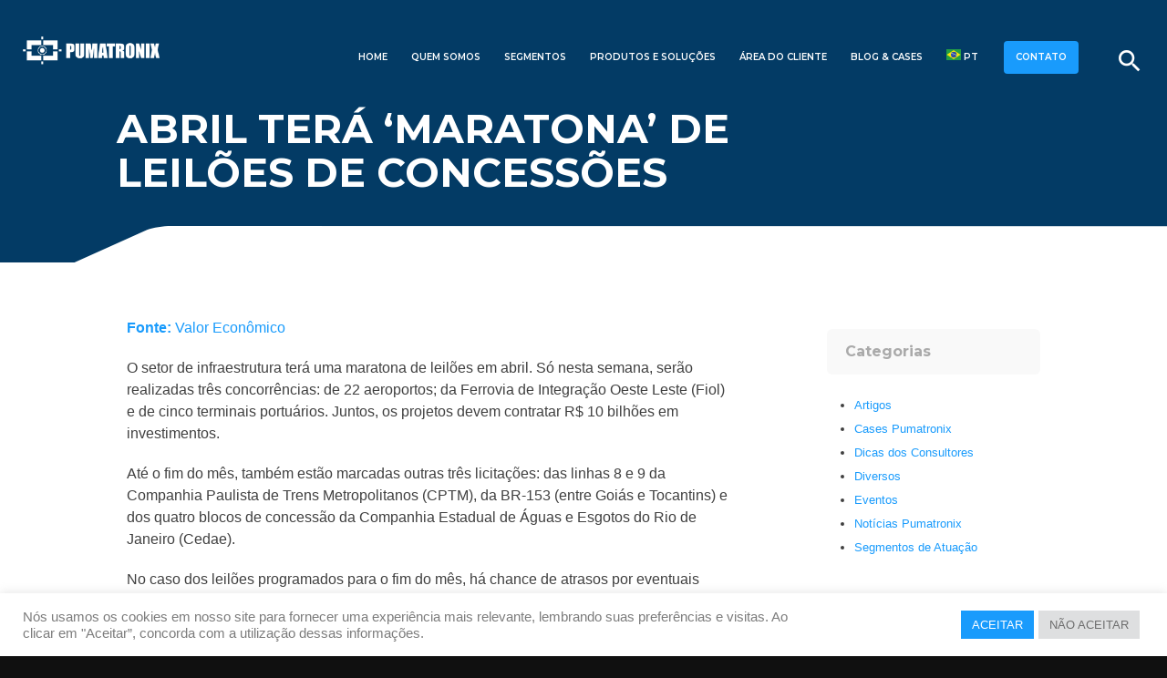

--- FILE ---
content_type: text/html
request_url: https://pumatronix.com/abril-tera-maratona-de-leiloes-de-concessoes/
body_size: 16916
content:
<!DOCTYPE html>
<html lang="pt-BR">
<head>
  <meta charset="UTF-8">
  <meta name="viewport" content="width=device-width, initial-scale=1, viewport-fit=cover, shrink-to-fit=no">

  <!-- Title gerenciado pelo WordPress -->
  <meta name='robots' content='index, follow, max-image-preview:large, max-snippet:-1, max-video-preview:-1' />

	<!-- This site is optimized with the Yoast SEO plugin v26.6 - https://yoast.com/wordpress/plugins/seo/ -->
	<title>Abril terá &#039;maratona&#039; de leilões de concessões - Pumatronix</title>
	<meta name="description" content="O setor de infraestrutura terá uma maratona de leilões em abril. Só nesta semana, serão realizadas três concorrências: de 22 aeroportos; da Ferrovia de Integração Oeste Leste (Fiol) e de cinco terminais portuários. Juntos, os projetos devem contratar R$ 10 bilhões em investimentos." />
	<link rel="canonical" href="https://pumatronix.com/abril-tera-maratona-de-leiloes-de-concessoes/" />
	<meta property="og:locale" content="pt_BR" />
	<meta property="og:type" content="article" />
	<meta property="og:title" content="Abril terá &#039;maratona&#039; de leilões de concessões - Pumatronix" />
	<meta property="og:description" content="O setor de infraestrutura terá uma maratona de leilões em abril. Só nesta semana, serão realizadas três concorrências: de 22 aeroportos; da Ferrovia de Integração Oeste Leste (Fiol) e de cinco terminais portuários. Juntos, os projetos devem contratar R$ 10 bilhões em investimentos." />
	<meta property="og:url" content="https://pumatronix.com/abril-tera-maratona-de-leiloes-de-concessoes/" />
	<meta property="og:site_name" content="Pumatronix" />
	<meta property="article:published_time" content="2021-04-15T12:57:03+00:00" />
	<meta property="article:modified_time" content="2021-06-23T21:06:57+00:00" />
	<meta property="og:image" content="https://pumatronix.com/wp-content/uploads/2021/04/licitacoes.png" />
	<meta property="og:image:width" content="857" />
	<meta property="og:image:height" content="565" />
	<meta property="og:image:type" content="image/png" />
	<meta name="author" content="Pumatronix" />
	<meta name="twitter:card" content="summary_large_image" />
	<meta name="twitter:label1" content="Escrito por" />
	<meta name="twitter:data1" content="Pumatronix" />
	<meta name="twitter:label2" content="Est. tempo de leitura" />
	<meta name="twitter:data2" content="4 minutos" />
	<script type="application/ld+json" class="yoast-schema-graph">{"@context":"https://schema.org","@graph":[{"@type":"Article","@id":"https://pumatronix.com/abril-tera-maratona-de-leiloes-de-concessoes/#article","isPartOf":{"@id":"https://pumatronix.com/abril-tera-maratona-de-leiloes-de-concessoes/"},"author":{"name":"Pumatronix","@id":"https://pumatronix.com/#/schema/person/620a1f6d5dcccf6edea58efb3f83b356"},"headline":"Abril terá &#8216;maratona&#8217; de leilões de concessões","datePublished":"2021-04-15T12:57:03+00:00","dateModified":"2021-06-23T21:06:57+00:00","mainEntityOfPage":{"@id":"https://pumatronix.com/abril-tera-maratona-de-leiloes-de-concessoes/"},"wordCount":922,"commentCount":0,"publisher":{"@id":"https://pumatronix.com/#organization"},"image":{"@id":"https://pumatronix.com/abril-tera-maratona-de-leiloes-de-concessoes/#primaryimage"},"thumbnailUrl":"https://pumatronix.com/wp-content/uploads/2021/04/licitacoes.png","keywords":["aeroporto","aeroporto de curitiba","arteris","bamin","cedae","companhia estadual de aguas e esgotos do rio de janeiro","ecorodovias","ferrovia","governo federal","infraestrutura","leilao","porto","porto de pelotas","porto itaqui","setor aereo","terminal portuario"],"articleSection":["Notícias Pumatronix"],"inLanguage":"pt-BR","potentialAction":[{"@type":"CommentAction","name":"Comment","target":["https://pumatronix.com/abril-tera-maratona-de-leiloes-de-concessoes/#respond"]}]},{"@type":"WebPage","@id":"https://pumatronix.com/abril-tera-maratona-de-leiloes-de-concessoes/","url":"https://pumatronix.com/abril-tera-maratona-de-leiloes-de-concessoes/","name":"Abril terá 'maratona' de leilões de concessões - Pumatronix","isPartOf":{"@id":"https://pumatronix.com/#website"},"primaryImageOfPage":{"@id":"https://pumatronix.com/abril-tera-maratona-de-leiloes-de-concessoes/#primaryimage"},"image":{"@id":"https://pumatronix.com/abril-tera-maratona-de-leiloes-de-concessoes/#primaryimage"},"thumbnailUrl":"https://pumatronix.com/wp-content/uploads/2021/04/licitacoes.png","datePublished":"2021-04-15T12:57:03+00:00","dateModified":"2021-06-23T21:06:57+00:00","description":"O setor de infraestrutura terá uma maratona de leilões em abril. Só nesta semana, serão realizadas três concorrências: de 22 aeroportos; da Ferrovia de Integração Oeste Leste (Fiol) e de cinco terminais portuários. Juntos, os projetos devem contratar R$ 10 bilhões em investimentos.","breadcrumb":{"@id":"https://pumatronix.com/abril-tera-maratona-de-leiloes-de-concessoes/#breadcrumb"},"inLanguage":"pt-BR","potentialAction":[{"@type":"ReadAction","target":["https://pumatronix.com/abril-tera-maratona-de-leiloes-de-concessoes/"]}]},{"@type":"ImageObject","inLanguage":"pt-BR","@id":"https://pumatronix.com/abril-tera-maratona-de-leiloes-de-concessoes/#primaryimage","url":"https://pumatronix.com/wp-content/uploads/2021/04/licitacoes.png","contentUrl":"https://pumatronix.com/wp-content/uploads/2021/04/licitacoes.png","width":857,"height":565},{"@type":"BreadcrumbList","@id":"https://pumatronix.com/abril-tera-maratona-de-leiloes-de-concessoes/#breadcrumb","itemListElement":[{"@type":"ListItem","position":1,"name":"floralwhite-donkey-684001.hostingersite.com.br","item":"https://pumatronix.com/"},{"@type":"ListItem","position":2,"name":"Blog &#038; Cases","item":"https://pumatronix.com/noticias/"},{"@type":"ListItem","position":3,"name":"Abril terá &#8216;maratona&#8217; de leilões de concessões"}]},{"@type":"WebSite","@id":"https://pumatronix.com/#website","url":"https://pumatronix.com/","name":"Pumatronix","description":"","publisher":{"@id":"https://pumatronix.com/#organization"},"potentialAction":[{"@type":"SearchAction","target":{"@type":"EntryPoint","urlTemplate":"https://pumatronix.com/?s={search_term_string}"},"query-input":{"@type":"PropertyValueSpecification","valueRequired":true,"valueName":"search_term_string"}}],"inLanguage":"pt-BR"},{"@type":"Organization","@id":"https://pumatronix.com/#organization","name":"Pumatronix Equipamentos Eletrônicos LTDA","url":"https://pumatronix.com/","logo":{"@type":"ImageObject","inLanguage":"pt-BR","@id":"https://pumatronix.com/#/schema/logo/image/","url":"https://pumatronix.com/wp-content/uploads/2021/06/pumatronix-og.png","contentUrl":"https://pumatronix.com/wp-content/uploads/2021/06/pumatronix-og.png","width":800,"height":600,"caption":"Pumatronix Equipamentos Eletrônicos LTDA"},"image":{"@id":"https://pumatronix.com/#/schema/logo/image/"}},{"@type":"Person","@id":"https://pumatronix.com/#/schema/person/620a1f6d5dcccf6edea58efb3f83b356","name":"Pumatronix","image":{"@type":"ImageObject","inLanguage":"pt-BR","@id":"https://pumatronix.com/#/schema/person/image/","url":"https://secure.gravatar.com/avatar/48cd393926c5598f648d7a806115936d365c4c7fb94a208959c85126cf160597?s=96&d=mm&r=g","contentUrl":"https://secure.gravatar.com/avatar/48cd393926c5598f648d7a806115936d365c4c7fb94a208959c85126cf160597?s=96&d=mm&r=g","caption":"Pumatronix"},"url":"https://pumatronix.com/author/pumatronix/"}]}</script>
	<!-- / Yoast SEO plugin. -->


<link rel="alternate" title="oEmbed (JSON)" type="application/json+oembed" href="https://pumatronix.com/wp-json/oembed/1.0/embed?url=https%3A%2F%2Fpumatronix.com%2Fabril-tera-maratona-de-leiloes-de-concessoes%2F" />
<link rel="alternate" title="oEmbed (XML)" type="text/xml+oembed" href="https://pumatronix.com/wp-json/oembed/1.0/embed?url=https%3A%2F%2Fpumatronix.com%2Fabril-tera-maratona-de-leiloes-de-concessoes%2F&#038;format=xml" />
<style id='wp-img-auto-sizes-contain-inline-css' type='text/css'>
img:is([sizes=auto i],[sizes^="auto," i]){contain-intrinsic-size:3000px 1500px}
/*# sourceURL=wp-img-auto-sizes-contain-inline-css */
</style>
<style id='wp-block-library-inline-css' type='text/css'>
:root{--wp-block-synced-color:#7a00df;--wp-block-synced-color--rgb:122,0,223;--wp-bound-block-color:var(--wp-block-synced-color);--wp-editor-canvas-background:#ddd;--wp-admin-theme-color:#007cba;--wp-admin-theme-color--rgb:0,124,186;--wp-admin-theme-color-darker-10:#006ba1;--wp-admin-theme-color-darker-10--rgb:0,107,160.5;--wp-admin-theme-color-darker-20:#005a87;--wp-admin-theme-color-darker-20--rgb:0,90,135;--wp-admin-border-width-focus:2px}@media (min-resolution:192dpi){:root{--wp-admin-border-width-focus:1.5px}}.wp-element-button{cursor:pointer}:root .has-very-light-gray-background-color{background-color:#eee}:root .has-very-dark-gray-background-color{background-color:#313131}:root .has-very-light-gray-color{color:#eee}:root .has-very-dark-gray-color{color:#313131}:root .has-vivid-green-cyan-to-vivid-cyan-blue-gradient-background{background:linear-gradient(135deg,#00d084,#0693e3)}:root .has-purple-crush-gradient-background{background:linear-gradient(135deg,#34e2e4,#4721fb 50%,#ab1dfe)}:root .has-hazy-dawn-gradient-background{background:linear-gradient(135deg,#faaca8,#dad0ec)}:root .has-subdued-olive-gradient-background{background:linear-gradient(135deg,#fafae1,#67a671)}:root .has-atomic-cream-gradient-background{background:linear-gradient(135deg,#fdd79a,#004a59)}:root .has-nightshade-gradient-background{background:linear-gradient(135deg,#330968,#31cdcf)}:root .has-midnight-gradient-background{background:linear-gradient(135deg,#020381,#2874fc)}:root{--wp--preset--font-size--normal:16px;--wp--preset--font-size--huge:42px}.has-regular-font-size{font-size:1em}.has-larger-font-size{font-size:2.625em}.has-normal-font-size{font-size:var(--wp--preset--font-size--normal)}.has-huge-font-size{font-size:var(--wp--preset--font-size--huge)}.has-text-align-center{text-align:center}.has-text-align-left{text-align:left}.has-text-align-right{text-align:right}.has-fit-text{white-space:nowrap!important}#end-resizable-editor-section{display:none}.aligncenter{clear:both}.items-justified-left{justify-content:flex-start}.items-justified-center{justify-content:center}.items-justified-right{justify-content:flex-end}.items-justified-space-between{justify-content:space-between}.screen-reader-text{border:0;clip-path:inset(50%);height:1px;margin:-1px;overflow:hidden;padding:0;position:absolute;width:1px;word-wrap:normal!important}.screen-reader-text:focus{background-color:#ddd;clip-path:none;color:#444;display:block;font-size:1em;height:auto;left:5px;line-height:normal;padding:15px 23px 14px;text-decoration:none;top:5px;width:auto;z-index:100000}html :where(.has-border-color){border-style:solid}html :where([style*=border-top-color]){border-top-style:solid}html :where([style*=border-right-color]){border-right-style:solid}html :where([style*=border-bottom-color]){border-bottom-style:solid}html :where([style*=border-left-color]){border-left-style:solid}html :where([style*=border-width]){border-style:solid}html :where([style*=border-top-width]){border-top-style:solid}html :where([style*=border-right-width]){border-right-style:solid}html :where([style*=border-bottom-width]){border-bottom-style:solid}html :where([style*=border-left-width]){border-left-style:solid}html :where(img[class*=wp-image-]){height:auto;max-width:100%}:where(figure){margin:0 0 1em}html :where(.is-position-sticky){--wp-admin--admin-bar--position-offset:var(--wp-admin--admin-bar--height,0px)}@media screen and (max-width:600px){html :where(.is-position-sticky){--wp-admin--admin-bar--position-offset:0px}}
/*wp_block_styles_on_demand_placeholder:6968039ad72c6*/
/*# sourceURL=wp-block-library-inline-css */
</style>
<style id='classic-theme-styles-inline-css' type='text/css'>
/*! This file is auto-generated */
.wp-block-button__link{color:#fff;background-color:#32373c;border-radius:9999px;box-shadow:none;text-decoration:none;padding:calc(.667em + 2px) calc(1.333em + 2px);font-size:1.125em}.wp-block-file__button{background:#32373c;color:#fff;text-decoration:none}
/*# sourceURL=/wp-includes/css/classic-themes.min.css */
</style>
<link rel='stylesheet' id='contact-form-7-css' href='https://pumatronix.com/wp-content/plugins/contact-form-7/includes/css/styles.css?ver=6.1.4' type='text/css' media='all' />
<link rel='stylesheet' id='cookie-law-info-css' href='https://pumatronix.com/wp-content/plugins/cookie-law-info/legacy/public/css/cookie-law-info-public.css?ver=3.3.9.1' type='text/css' media='all' />
<link rel='stylesheet' id='cookie-law-info-gdpr-css' href='https://pumatronix.com/wp-content/plugins/cookie-law-info/legacy/public/css/cookie-law-info-gdpr.css?ver=3.3.9.1' type='text/css' media='all' />
<link rel='stylesheet' id='toss_style-css' href='https://pumatronix.com/wp-content/themes/pumatronixtossv1/style.css?ver=6.9' type='text/css' media='' />
<script type="text/javascript" src="https://pumatronix.com/wp-includes/js/jquery/jquery.min.js?ver=3.7.1" id="jquery-core-js"></script>
<script type="text/javascript" src="https://pumatronix.com/wp-includes/js/jquery/jquery-migrate.min.js?ver=3.4.1" id="jquery-migrate-js"></script>
<script type="text/javascript" id="cookie-law-info-js-extra">
/* <![CDATA[ */
var Cli_Data = {"nn_cookie_ids":[],"cookielist":[],"non_necessary_cookies":[],"ccpaEnabled":"","ccpaRegionBased":"","ccpaBarEnabled":"","strictlyEnabled":["necessary","obligatoire"],"ccpaType":"gdpr","js_blocking":"1","custom_integration":"","triggerDomRefresh":"","secure_cookies":""};
var cli_cookiebar_settings = {"animate_speed_hide":"500","animate_speed_show":"500","background":"#FFF","border":"#b1a6a6c2","border_on":"","button_1_button_colour":"#199bfc","button_1_button_hover":"#147cca","button_1_link_colour":"#fff","button_1_as_button":"1","button_1_new_win":"","button_2_button_colour":"#333","button_2_button_hover":"#292929","button_2_link_colour":"#444","button_2_as_button":"","button_2_hidebar":"1","button_3_button_colour":"#dedfe0","button_3_button_hover":"#b2b2b3","button_3_link_colour":"#6d6d6d","button_3_as_button":"1","button_3_new_win":"","button_4_button_colour":"#dedfe0","button_4_button_hover":"#b2b2b3","button_4_link_colour":"#6b6b6b","button_4_as_button":"","button_7_button_colour":"#199bfc","button_7_button_hover":"#147cca","button_7_link_colour":"#fff","button_7_as_button":"1","button_7_new_win":"","font_family":"inherit","header_fix":"","notify_animate_hide":"1","notify_animate_show":"","notify_div_id":"#cookie-law-info-bar","notify_position_horizontal":"right","notify_position_vertical":"bottom","scroll_close":"","scroll_close_reload":"","accept_close_reload":"","reject_close_reload":"","showagain_tab":"","showagain_background":"#fff","showagain_border":"#000","showagain_div_id":"#cookie-law-info-again","showagain_x_position":"100px","text":"#7c7c7c","show_once_yn":"","show_once":"10000","logging_on":"","as_popup":"","popup_overlay":"1","bar_heading_text":"","cookie_bar_as":"banner","popup_showagain_position":"bottom-right","widget_position":"left"};
var log_object = {"ajax_url":"https://pumatronix.com/wp-admin/admin-ajax.php"};
//# sourceURL=cookie-law-info-js-extra
/* ]]> */
</script>
<script type="text/javascript" src="https://pumatronix.com/wp-content/plugins/cookie-law-info/legacy/public/js/cookie-law-info-public.js?ver=3.3.9.1" id="cookie-law-info-js"></script>
<link rel="https://api.w.org/" href="https://pumatronix.com/wp-json/" /><link rel="alternate" title="JSON" type="application/json" href="https://pumatronix.com/wp-json/wp/v2/posts/13007" /><link rel='shortlink' href='https://pumatronix.com/?p=13007' />

<!-- Meta Pixel Code -->
<script type="text/plain" data-cli-class="cli-blocker-script"  data-cli-script-type="analytics" data-cli-block="true"  data-cli-element-position="head">
!function(f,b,e,v,n,t,s){if(f.fbq)return;n=f.fbq=function(){n.callMethod?
n.callMethod.apply(n,arguments):n.queue.push(arguments)};if(!f._fbq)f._fbq=n;
n.push=n;n.loaded=!0;n.version='2.0';n.queue=[];t=b.createElement(e);t.async=!0;
t.src=v;s=b.getElementsByTagName(e)[0];s.parentNode.insertBefore(t,s)}(window,
document,'script','https://connect.facebook.net/en_US/fbevents.js');
</script>
<!-- End Meta Pixel Code -->
<script type="text/plain" data-cli-class="cli-blocker-script"  data-cli-script-type="analytics" data-cli-block="true"  data-cli-element-position="head">var url = window.location.origin + '?ob=open-bridge';
            fbq('set', 'openbridge', '2870706463221887', url);
fbq('init', '2870706463221887', {}, {
    "agent": "wordpress-6.9-4.1.5"
})</script><script type="text/plain" data-cli-class="cli-blocker-script"  data-cli-script-type="analytics" data-cli-block="true"  data-cli-element-position="head">
    fbq('track', 'PageView', []);
  </script>		<style type="text/css" id="wp-custom-css">
			

nav .sub-menu li a {
	font-size: 10px;
	line-height: 2em;
	
}
@media only screen and (max-width: 1280px) {
    nav .sub-menu li a {
        font-size: 8px;
        line-height: 5px;
        color: #033B65;
        border-radius: 0;
        border-bottom: 0px dotted #eaeaea;
        padding-top: 0px;
        padding-bottom: 60px;
		max-width: 400px;
				
    }
}

@media only screen and (max-width: 1280px) {
    nav .sub-menu {
       
         max-width: max-content;
     		 padding: 2px 0px 2px 0px;
				 border-radius: 0px;
    }
}

@media only screen and (max-width: 1280px) {
    nav .sub-menu li .sub-menu {
       display: none;
			margin-left: 120px;
    }
}





		</style>
		
  <!-- Favicon -->
  <link rel="shortcut icon" href="https://pumatronix.com/wp-content/themes/pumatronixtossv1/image/pumatronix-favicon.png" />

  <!-- Preconnect e DNS Prefetch -->
  <link rel="preconnect" href="https://fonts.googleapis.com" crossorigin>
  <link rel="preconnect" href="https://fonts.gstatic.com" crossorigin>
  <link rel="dns-prefetch" href="//fonts.googleapis.com">
  <link rel="dns-prefetch" href="//fonts.gstatic.com">

  <!-- Google Fonts otimizado -->
  <link href="https://fonts.googleapis.com/css2?family=Montserrat:wght@200;400;500;600;700;800&display=swap" rel="stylesheet">

  <!-- Material Icons -->
  <link href="https://fonts.googleapis.com/icon?family=Material+Icons" rel="stylesheet">

  <!-- Swiper's CSS -->
  <link rel="stylesheet" href="https://pumatronix.com/wp-content/themes/pumatronixtossv1/_carousel/package/css/swiper.min.css">
  <link rel="stylesheet" href="https://pumatronix.com/wp-content/themes/pumatronixtossv1/_carousel/css/styles.css">

  <!-- CloudFront Loader -->
  <script type="text/javascript" async src="https://d335luupugsy2.cloudfront.net/js/loader-scripts/1facc718-5755-4a85-b03b-23d2a438dac0-loader.js"></script>

  <!-- Google Analytics -->
  <script async src="https://www.googletagmanager.com/gtag/js?id=UA-153159715-1"></script>
  <script>
    window.dataLayer = window.dataLayer || [];
    function gtag(){dataLayer.push(arguments);}
    gtag('js', new Date());
    gtag('config', 'UA-153159715-1');
  </script>

  <!-- JSON-LD Dados Estruturados -->
  <script type="application/ld+json">
  {
    "@context": "https://schema.org",
    "@type": "Organization",
    "name": "Pumatronix",
    "url": "https://pumatronix.com/",
    "logo": "https://pumatronix.com/wp-content/themes/pumatronixtossv1/image/pumatronix-marca.png",
    "sameAs": [
      "https://www.linkedin.com/company/pumatronix/",
      "https://www.facebook.com/Pumatronix/",
      "https://www.instagram.com/pumatronix/"
    ]
  }
  </script>
	<script>
(function (o, c) {
o.octadesk = o.octadesk || {};
o.octadesk.chatOptions = {
subDomain: 'o139231-44a',
showButton: 'true',
openOnMessage: 'true',
showFooterPoweredBy: 'true',
hide: 'false'
};
var bd = c.getElementsByTagName("body")[0];
var sc = c.createElement("script");
sc.async = 1;
sc.src = 'https://cdn.octadesk.com/embed.js';
bd.appendChild(sc);
})(window, document);
</script>
</head>

<body class="wp-singular post-template-default single single-post postid-13007 single-format-standard wp-theme-pumatronixtossv1">

<!-- Modais -->
<div id="buscar" class="modal buscar" role="dialog" aria-modal="true">
  <div class="modal-content">
    <h2>O que você procura?</h2>
    <form role="search" method="get" class="search-form" action="https://pumatronix.com/">
  <input type="search" class="search-field" placeholder="Digite aqui" value="" name="s" title="Pesquisar por:" />
	<select name="post_type">
		<option value="">Todos</option>
		<option value="atuacao" >Atuação</option>
		<option value="produtos" >Produtos</option>
		<option value="faq" >FAQ</option>
		<option value="post" >Post</option>
		<option value="firmware" >Firmware</option>
	</select>
	<input type="submit" class="search-submit" value="BUSCAR" />
	</form>
  </div>
</div>

<div id="consultor" class="modal consultor" role="dialog" aria-modal="true">
  <div class="modal-content container">
    <a href="#!" class="modal-close waves-effect" aria-label="Fechar"><i class="material-icons">close</i></a>
    <h2>Solicitar contato</h2>
    <div class="col s12 m3"></div>
    <div class="col s12 m6">
      
<div class="wpcf7 no-js" id="wpcf7-f13225-o1" lang="pt-BR" dir="ltr" data-wpcf7-id="13225">
<div class="screen-reader-response"><p role="status" aria-live="polite" aria-atomic="true"></p> <ul></ul></div>
<form action="/abril-tera-maratona-de-leiloes-de-concessoes/#wpcf7-f13225-o1" method="post" class="wpcf7-form init" aria-label="Formulários de contato" novalidate="novalidate" data-status="init">
<fieldset class="hidden-fields-container"><input type="hidden" name="_wpcf7" value="13225" /><input type="hidden" name="_wpcf7_version" value="6.1.4" /><input type="hidden" name="_wpcf7_locale" value="pt_BR" /><input type="hidden" name="_wpcf7_unit_tag" value="wpcf7-f13225-o1" /><input type="hidden" name="_wpcf7_container_post" value="0" /><input type="hidden" name="_wpcf7_posted_data_hash" value="" /><input type="hidden" name="_wpcf7_recaptcha_response" value="" />
</fieldset>
<p><span class="wpcf7-form-control-wrap" data-name="nome"><input size="40" maxlength="400" class="wpcf7-form-control wpcf7-text wpcf7-validates-as-required" aria-required="true" aria-invalid="false" placeholder="Seu nome" value="" type="text" name="nome" /></span><br />
<span class="wpcf7-form-control-wrap" data-name="empresa"><input size="40" maxlength="400" class="wpcf7-form-control wpcf7-text wpcf7-validates-as-required" aria-required="true" aria-invalid="false" placeholder="Sua empresa" value="" type="text" name="empresa" /></span><br />
Segmento de atuação:<br />
<span class="wpcf7-form-control-wrap" data-name="segmentos"><select class="wpcf7-form-control wpcf7-select wpcf7-validates-as-required" aria-required="true" aria-invalid="false" name="segmentos"><option value="">&#8212;Escolha uma opção&#8212;</option><option value="Concessionárias de Rodovias">Concessionárias de Rodovias</option><option value="Fiscalização de Veículos">Fiscalização de Veículos</option><option value="Monitoramento e Segurança">Monitoramento e Segurança</option><option value="Mobilidade Urbana">Mobilidade Urbana</option><option value="Outros">Outros</option></select></span><br />
<span class="wpcf7-form-control-wrap" data-name="email"><input size="40" maxlength="400" class="wpcf7-form-control wpcf7-email wpcf7-validates-as-required wpcf7-text wpcf7-validates-as-email" aria-required="true" aria-invalid="false" placeholder="Seu email" value="" type="email" name="email" /></span><br />
<span class="wpcf7-form-control-wrap" data-name="telefone"><input size="40" maxlength="400" class="wpcf7-form-control wpcf7-text wpcf7-validates-as-required" aria-required="true" aria-invalid="false" placeholder="Telefone" value="" type="text" name="telefone" /></span><br />
<span class="wpcf7-form-control-wrap" data-name="mensagem"><textarea cols="40" rows="10" maxlength="2000" class="wpcf7-form-control wpcf7-textarea" aria-invalid="false" name="mensagem"></textarea></span><br />
<input class="wpcf7-form-control wpcf7-submit has-spinner" type="submit" value="ENVIAR MENSAGEM" />
</p><p style="display: none !important;" class="akismet-fields-container" data-prefix="_wpcf7_ak_"><label>&#916;<textarea name="_wpcf7_ak_hp_textarea" cols="45" rows="8" maxlength="100"></textarea></label><input type="hidden" id="ak_js_1" name="_wpcf7_ak_js" value="152"/><script>document.getElementById( "ak_js_1" ).setAttribute( "value", ( new Date() ).getTime() );</script></p><div class="wpcf7-response-output" aria-hidden="true"></div>
</form>
</div>
      <script>
        document.addEventListener('wpcf7mailsent', function(event) {
          location = 'https://pumatronix.com/obrigado/';
        }, false);
      </script>
    </div>
    <div class="col s12 m3"></div>
  </div>
</div>

<!-- Navegação -->
<nav id="site-navigation" class="main-navigation" role="navigation" aria-label="Menu Principal">
  <div class="nav-wrapper">

    <!-- LOGO -->
    <a id="logo-container" href="https://pumatronix.com/" class="brand-logo">
      <img src="https://pumatronix.com/wp-content/themes/pumatronixtossv1/image/pumatronix-marca.png"
           alt="Pumatronix"
           title="">
    </a>
    <!-- Fecha LOGO -->

    <div class="buscar right">
      <a href="#buscar" class="modal-trigger" aria-label="Buscar"><i class="material-icons">search</i></a>
    </div>

    <ul class="conversar right">
      <li><a href="/contato/" rel="noopener">CONTATO</a></li>
    </ul>

    <!-- MENU DESKTOP -->
    <div class="hide-on-med-and-down right">
      <div class="menu-menu-container"><ul id="menu-menu" class="menu"><li id="menu-item-46" class="menu-item menu-item-type-post_type menu-item-object-page menu-item-home menu-item-46"><a href="https://pumatronix.com/">Home</a></li>
<li id="menu-item-49" class="menu-item menu-item-type-post_type menu-item-object-page menu-item-49"><a href="https://pumatronix.com/quem-somos/">Quem Somos</a></li>
<li id="menu-item-50" class="menu-item menu-item-type-post_type menu-item-object-page menu-item-has-children menu-item-50"><a href="https://pumatronix.com/segmentos/">Segmentos</a>
<ul class="sub-menu">
	<li id="menu-item-624" class="menu-item menu-item-type-post_type menu-item-object-atuacao menu-item-624"><a href="https://pumatronix.com/atuacao/concessionarias-de-rodovias/">Rodovias</a></li>
	<li id="menu-item-626" class="menu-item menu-item-type-post_type menu-item-object-atuacao menu-item-626"><a href="https://pumatronix.com/atuacao/fiscalizacao-de-veiculos/">Fiscalização de Veículos</a></li>
	<li id="menu-item-629" class="menu-item menu-item-type-post_type menu-item-object-atuacao menu-item-629"><a href="https://pumatronix.com/atuacao/monitoramento-e-seguranca/">Monitoramento e Segurança</a></li>
	<li id="menu-item-628" class="menu-item menu-item-type-post_type menu-item-object-atuacao menu-item-628"><a href="https://pumatronix.com/atuacao/mobilidade-urbana/">Mobilidade Urbana</a></li>
	<li id="menu-item-15238" class="menu-item menu-item-type-post_type menu-item-object-atuacao menu-item-15238"><a href="https://pumatronix.com/atuacao/free-flow/">Free Flow</a></li>
	<li id="menu-item-15237" class="menu-item menu-item-type-post_type menu-item-object-atuacao menu-item-15237"><a href="https://pumatronix.com/atuacao/tuneis/">Túneis</a></li>
	<li id="menu-item-15587" class="menu-item menu-item-type-post_type menu-item-object-atuacao menu-item-15587"><a href="https://pumatronix.com/atuacao/smart-cities/">Smart Cities</a></li>
</ul>
</li>
<li id="menu-item-15009" class="menu-item menu-item-type-custom menu-item-object-custom menu-item-has-children menu-item-15009"><a href="#">Produtos e Soluções</a>
<ul class="sub-menu">
	<li id="menu-item-586" class="menu-item menu-item-type-post_type menu-item-object-page menu-item-has-children menu-item-586"><a href="https://pumatronix.com/equipamentos-para-leitura-de-placas-veiculares/">Equipamentos para Leitura de Placas Veiculares (LPR)</a>
	<ul class="sub-menu">
		<li id="menu-item-646" class="menu-item menu-item-type-post_type menu-item-object-produtos menu-item-646"><a href="https://pumatronix.com/produtos/itscam-400/">ITSCAM 400 – Monitoramento de Tráfego Veicular</a></li>
		<li id="menu-item-14138" class="menu-item menu-item-type-post_type menu-item-object-produtos menu-item-14138"><a href="https://pumatronix.com/produtos/itscam-450/">ITSCAM 450 – CLASSIFICAÇÃO DE VEÍCULOS E LEITURA DE PLACAS</a></li>
		<li id="menu-item-647" class="menu-item menu-item-type-post_type menu-item-object-produtos menu-item-647"><a href="https://pumatronix.com/produtos/itscam-600/">ITSCAM 600 – Alta acuracidade na leitura de placas</a></li>
		<li id="menu-item-649" class="menu-item menu-item-type-post_type menu-item-object-produtos menu-item-649"><a href="https://pumatronix.com/produtos/itscam-vigia/">ITSCAM VIGIA+ – Identificação Veicular à Curta Distância</a></li>
		<li id="menu-item-14399" class="menu-item menu-item-type-post_type menu-item-object-produtos menu-item-14399"><a href="https://pumatronix.com/produtos/itscam-450-2/">ITSCAM 450+ – Identificação de placas veiculares a curtas distâncias</a></li>
	</ul>
</li>
	<li id="menu-item-585" class="menu-item menu-item-type-post_type menu-item-object-page menu-item-has-children menu-item-585"><a href="https://pumatronix.com/analiticos-e-bibliotecas/">Analíticos e Bibliotecas</a>
	<ul class="sub-menu">
		<li id="menu-item-653" class="menu-item menu-item-type-post_type menu-item-object-produtos menu-item-653"><a href="https://pumatronix.com/produtos/jidosha/">JIDOSHA – Biblioteca OCR</a></li>
		<li id="menu-item-652" class="menu-item menu-item-type-post_type menu-item-object-produtos menu-item-652"><a href="https://pumatronix.com/produtos/jidosha-mobile/">JIDOSHA MOBILE – Biblioteca OCR Android</a></li>
		<li id="menu-item-655" class="menu-item menu-item-type-post_type menu-item-object-produtos menu-item-655"><a href="https://pumatronix.com/produtos/classifier/">CLASSIFIER – Classificação de Veículos</a></li>
	</ul>
</li>
	<li id="menu-item-589" class="menu-item menu-item-type-post_type menu-item-object-page menu-item-has-children menu-item-589"><a href="https://pumatronix.com/sistemas-ou-aplicacoes-completas/">Sistemas ou Soluções Completas</a>
	<ul class="sub-menu">
		<li id="menu-item-15126" class="menu-item menu-item-type-post_type menu-item-object-produtos menu-item-15126"><a href="https://pumatronix.com/produtos/balanca-istwim/">ITSWIM &#8211; Sistema de Pesagem em Movimento</a></li>
		<li id="menu-item-648" class="menu-item menu-item-type-post_type menu-item-object-produtos menu-item-648"><a href="https://pumatronix.com/produtos/itscam-free-flow/">ITSCAM FF – Fiscalização Free Flow</a></li>
		<li id="menu-item-658" class="menu-item menu-item-type-post_type menu-item-object-produtos menu-item-658"><a href="https://pumatronix.com/produtos/itscampro/">ITSCAMPRO – Análise de Imagens Veiculares</a></li>
		<li id="menu-item-660" class="menu-item menu-item-type-post_type menu-item-object-produtos menu-item-660"><a href="https://pumatronix.com/produtos/nevada/">NEVADA – Evasão de Pedágio</a></li>
		<li id="menu-item-14101" class="menu-item menu-item-type-post_type menu-item-object-produtos menu-item-14101"><a href="https://pumatronix.com/produtos/vigia-vl-nova-solucao/">VIGIA-VL – Sincronização Semafórica &#8211; New</a></li>
		<li id="menu-item-14038" class="menu-item menu-item-type-post_type menu-item-object-produtos menu-item-14038"><a href="https://pumatronix.com/produtos/vtr-600-fiscalizacoes-policiais/">VTR 600 – Fiscalizações Policiais</a></li>
		<li id="menu-item-14319" class="menu-item menu-item-type-post_type menu-item-object-produtos menu-item-14319"><a href="https://pumatronix.com/produtos/wegate/">WeGATE – Ambientes logísticos e portuários</a></li>
		<li id="menu-item-14924" class="menu-item menu-item-type-post_type menu-item-object-produtos menu-item-14924"><a href="https://pumatronix.com/produtos/vigia-mobile/">VIGIA MOBILE – Solução embarcada para fiscalização e segurança</a></li>
		<li id="menu-item-14847" class="menu-item menu-item-type-post_type menu-item-object-produtos menu-item-14847"><a href="https://pumatronix.com/produtos/itscampro-nm1/">ITSCAMPRO NM1 – Identificação de Infrações Não Metrológicas</a></li>
		<li id="menu-item-13875" class="menu-item menu-item-type-post_type menu-item-object-produtos menu-item-13875"><a href="https://pumatronix.com/produtos/lince/">LINCE – Cercamento Eletrônico</a></li>
	</ul>
</li>
	<li id="menu-item-15570" class="menu-item menu-item-type-post_type menu-item-object-page menu-item-has-children menu-item-15570"><a href="https://pumatronix.com/sensores-de-pesagem/">Sensor de Pesagem</a>
	<ul class="sub-menu">
		<li id="menu-item-14659" class="menu-item menu-item-type-post_type menu-item-object-produtos menu-item-14659"><a href="https://pumatronix.com/produtos/itssensor-piezo/">ITSSENSOR PIEZO – Sensor de pesagem em movimento</a></li>
	</ul>
</li>
	<li id="menu-item-14758" class="menu-item menu-item-type-post_type menu-item-object-page menu-item-has-children menu-item-14758"><a href="https://pumatronix.com/sensores-de-velocidade/">Sensor de Velocidade</a>
	<ul class="sub-menu">
		<li id="menu-item-14886" class="menu-item menu-item-type-post_type menu-item-object-produtos menu-item-14886"><a href="https://pumatronix.com/produtos/itsdetector/">ITSDETECTOR – Medidor de velocidade multifaixa</a></li>
	</ul>
</li>
	<li id="menu-item-587" class="menu-item menu-item-type-post_type menu-item-object-page menu-item-has-children menu-item-587"><a href="https://pumatronix.com/iluminadores-e-flashes/">Iluminadores e Flashes</a>
	<ul class="sub-menu">
		<li id="menu-item-650" class="menu-item menu-item-type-post_type menu-item-object-produtos menu-item-650"><a href="https://pumatronix.com/produtos/itslux/">ITSLUX – Iluminador</a></li>
	</ul>
</li>
	<li id="menu-item-14842" class="menu-item menu-item-type-post_type menu-item-object-page menu-item-has-children menu-item-14842"><a href="https://pumatronix.com/videomonitoramento-e-cftv/">Videomonitoramento e CFTV</a>
	<ul class="sub-menu">
		<li id="menu-item-14843" class="menu-item menu-item-type-post_type menu-item-object-produtos menu-item-14843"><a href="https://pumatronix.com/produtos/ipcam-611-dispositivo-com-inteligencia-artificial/">IPCAM 611+ – RECONHECIMENTO CORPO HUMANO E VEÍCULOS</a></li>
		<li id="menu-item-15263" class="menu-item menu-item-type-post_type menu-item-object-produtos menu-item-15263"><a href="https://pumatronix.com/produtos/thcam-510-7/">THCAM 510-7 – Câmera térmica com IA</a></li>
		<li id="menu-item-15264" class="menu-item menu-item-type-post_type menu-item-object-produtos menu-item-15264"><a href="https://pumatronix.com/produtos/ptzcam/">PTZCAM – Alta capacidade de zoom e varredura</a></li>
		<li id="menu-item-15265" class="menu-item menu-item-type-post_type menu-item-object-produtos menu-item-15265"><a href="https://pumatronix.com/produtos/nvcam/">NVCAM – Processamento, armazenamento e inteligência</a></li>
		<li id="menu-item-15266" class="menu-item menu-item-type-post_type menu-item-object-produtos menu-item-15266"><a href="https://pumatronix.com/produtos/ipcam-lpr-411/">IPCAM LPR 411+ – Captura de placas veiculares</a></li>
	</ul>
</li>
</ul>
</li>
<li id="menu-item-13035" class="menu-item menu-item-type-post_type menu-item-object-page menu-item-has-children menu-item-13035"><a href="https://pumatronix.com/area-do-cliente/">Área do Cliente</a>
<ul class="sub-menu">
	<li id="menu-item-193" class="menu-item menu-item-type-post_type menu-item-object-page menu-item-193"><a href="https://pumatronix.com/area-do-cliente/suporte-tecnico/">Suporte Técnico</a></li>
	<li id="menu-item-192" class="menu-item menu-item-type-post_type menu-item-object-page menu-item-192"><a href="https://pumatronix.com/area-do-cliente/assistencia-tecnica/">Assistência Técnica</a></li>
	<li id="menu-item-194" class="menu-item menu-item-type-post_type menu-item-object-page menu-item-194"><a href="https://pumatronix.com/area-do-cliente/treinamento-tecnico/">Treinamento Técnico</a></li>
</ul>
</li>
<li id="menu-item-47" class="menu-item menu-item-type-post_type menu-item-object-page current_page_parent menu-item-47"><a href="https://pumatronix.com/noticias/">Blog &#038; Cases</a></li>
<li class="menu-item menu-item-gtranslate menu-item-has-children notranslate"><a href="#" data-gt-lang="pt" class="gt-current-wrapper notranslate"><img src="https://pumatronix.com/wp-content/plugins/gtranslate/flags/svg/pt-br.svg" width="16" height="16" alt="pt" loading="lazy"> <span>PT</span></a><ul class="dropdown-menu sub-menu"><li class="menu-item menu-item-gtranslate-child"><a href="#" data-gt-lang="en" class="notranslate"><img src="https://pumatronix.com/wp-content/plugins/gtranslate/flags/svg/en-us.svg" width="16" height="16" alt="en" loading="lazy"> <span>EN</span></a></li><li class="menu-item menu-item-gtranslate-child"><a href="#" data-gt-lang="pt" class="gt-current-lang notranslate"><img src="https://pumatronix.com/wp-content/plugins/gtranslate/flags/svg/pt-br.svg" width="16" height="16" alt="pt" loading="lazy"> <span>PT</span></a></li><li class="menu-item menu-item-gtranslate-child"><a href="#" data-gt-lang="es" class="notranslate"><img src="https://pumatronix.com/wp-content/plugins/gtranslate/flags/svg/es-mx.svg" width="16" height="16" alt="es" loading="lazy"> <span>ES</span></a></li></ul></li></ul></div>    </div>

    <!-- MENU MOBILE -->
    <div id="nav-mobile" class="sidenav">
      <div class="menu-menu-mobile-container"><ul id="menu-menu-mobile" class="menu"><li id="menu-item-55" class="menu-item menu-item-type-post_type menu-item-object-page menu-item-home menu-item-55"><a href="https://pumatronix.com/">Home</a></li>
<li id="menu-item-58" class="menu-item menu-item-type-post_type menu-item-object-page menu-item-58"><a href="https://pumatronix.com/quem-somos/">Quem Somos</a></li>
<li id="menu-item-59" class="menu-item menu-item-type-post_type menu-item-object-page menu-item-59"><a href="https://pumatronix.com/segmentos/">Segmentos</a></li>
<li id="menu-item-60" class="menu-item menu-item-type-post_type menu-item-object-page menu-item-60"><a href="https://pumatronix.com/produtos/">Produtos</a></li>
<li id="menu-item-13044" class="menu-item menu-item-type-post_type menu-item-object-page menu-item-13044"><a href="https://pumatronix.com/area-do-cliente/">Área do Cliente</a></li>
<li id="menu-item-56" class="menu-item menu-item-type-post_type menu-item-object-page current_page_parent menu-item-56"><a href="https://pumatronix.com/noticias/">Blog &#038; Cases</a></li>
<li id="menu-item-62" class="menu-item menu-item-type-post_type menu-item-object-page menu-item-62"><a href="https://pumatronix.com/contato/">Contato</a></li>
</ul></div>    </div>

    <a href="#" data-target="nav-mobile" class="sidenav-trigger" aria-label="Abrir Menu"><i class="material-icons">menu</i></a>

  </div>
</nav><!-- #site-navigation -->


<!-- Titulo da Pagina -->
<div class="section titulo-paginas">
  <div class="row single">
    <div class="container">
      <h1>Abril terá &#8216;maratona&#8217; de leilões de concessões</h1>
    </div>
  </div>
</div>
<!-- Fecha Titulo da Pagina -->



<div class="section main">
  <div class="row">
    <div class="container">

      <div class="col s12 m12 l8">
        
<p><strong>Fonte:</strong> <a href="https://valor.globo.com/empresas/noticia/2021/04/06/abril-tera-maratona-de-leiloes-de-concessoes.ghtml">Valor Econômico</a></p>



<p>O setor de infraestrutura terá uma maratona de leilões em abril. Só nesta semana, serão realizadas três concorrências: de 22 aeroportos; da Ferrovia de Integração Oeste Leste (Fiol) e de cinco terminais portuários. Juntos, os projetos devem contratar R$ 10 bilhões em investimentos.</p>



<p>Até o fim do mês, também estão marcadas outras três licitações: das linhas 8 e 9 da Companhia Paulista de Trens Metropolitanos (CPTM), da BR-153 (entre Goiás e Tocantins) e dos quatro blocos de concessão da Companhia Estadual de Águas e Esgotos do Rio de Janeiro (Cedae).</p>



<p>No caso dos leilões programados para o fim do mês, há chance de atrasos por eventuais questionamentos e liminares judiciais, que são habituais. A concessão da Cedae, por exemplo, é vista como um alvo certo. Mesmo com os riscos, a expectativa é que a cifra de investimentos contratados em abril chegue a R$ 20 bilhões.</p>



<blockquote class="wp-block-quote is-layout-flow wp-block-quote-is-layout-flow">
<p><strong>Expectativa é que todos os leilões tenham ao menos um interessado, mas que ofertas sejam menos agressivas</strong></p>
</blockquote>



<p>Embora cada leilão tenha um contexto particular, de modo geral, a expectativa é que todas as licitações tenham ao menos um interessado. Alguns dos ativos devem ser alvo de disputa acirrada, embora, com o cenário de crise e pandemia, a tendência seja de ágios mais contidos.</p>



<p>“Estamos bastante animados. É claro que a pandemia afetou, é por isso que adiamos alguns leilões, que teriam ocorrido no ano passado, e revisamos os estudos. Mas infraestrutura é longo prazo, são contratos de 30, 35 anos”, afirma Natália Marcassa, secretária de Fomento, Planejamento e Parcerias do Ministério de Infraestrutura. “Não vemos risco de algum leilão dar ‘vazio’, mas ainda não conseguimos medir o nível de concorrência”, diz ela.</p>



<p>O primeiro leilão da sequência será realizado na quarta-feira (7), com a concessão de três blocos de aeroportos federais – os lotes Sul, Norte e Central. Apesar de o setor aéreo ser um dos mais impactados pela atual crise, analistas projetam interesse em todos os blocos ofertados. O lote Sul, liderado pelo aeroporto de Curitiba, é visto como o mais atrativo.</p>



<p>No dia seguinte, na quinta (8), será feito o leilão do primeiro trecho da Fiol, entre Caetité (BA) e Ilhéus (BA). O ativo não deverá ser alvo de grande concorrência. O principal – e, possivelmente, único – candidato à concessão é a Bahia Mineração (Bamin), empresa do grupo Eurasian Resources Group, do Cazaquistão.</p>



<p>Desde a concepção do projeto, a mineradora é apontada como principal interessada, porque a viabilidade econômico-financeira da Fiol (neste trecho até Caetité) depende quase exclusivamente da carga da companhia, que opera uma mina de ferro na região.</p>



<p>Além da Bamin, chegaram a analisar o ativo grupos chineses e outros operadores mais tradicionais de ferrovias. Para esses grupos, um dos atrativos seria a perspectiva de que, no futuro, outros dois trechos da Fiol deverão ser licitados, o que significaria uma gama maior de cargas e uma conexão com o trecho central da Ferrovia Norte-Sul, da Rumo.</p>



<p>A semana termina com mais um leilão, na sexta-feira (9), de quatro terminais no porto de Itaqui (MA), destinados a granéis líquidos, e um terminal de carga geral no Porto de Pelotas (RS).</p>



<p>Entre os terminais no Maranhão, dois são fruto de ativos já existentes – um deles operado pela Petróleo Sabbá (Raízen) e outro pela Ipiranga. Para Massami Uyeda, da Arap, Nishi &amp; Uyeda Advogados, a expectativa é que haja uma renovação dos contratos nestes casos, porque as companhias instaladas já possuem toda uma infraestrutura na região. Há ainda outros dois terminais em Itaqui que serão construídos do zero. Um dos grupos que anunciou interesse nos ativos foi a Santos Brasil.</p>



<p>Passada a sequência desta semana, o próximo leilão programado é a concessão das linhas 8-Diamante e 9-Esmeralda da CPTM, em São Paulo, que ficou para o dia 20 de abril. A licitação estava inicialmente marcada para março, mas teve que ser adiada devido a uma liminar do Tribunal de Contas do Estado (TCE), que já foi derrubada pelo governo paulista. O ativo deve atrair grandes grupos de infraestrutura e companhias de transporte.</p>



<p>No fim do mês, mais uma sequência de leilões foi agendada. No dia 29, o governo federal planeja licitar a rodovia BR-153, entre Tocantins e Goiás. A concessão, de 35 anos, prevê R$ 7,8 bilhões de investimentos. Apesar do volume alto de recursos, grandes operadores como CCR, Ecorodovias e Arteris chegaram a afirmar que estudavam o leilão.</p>



<p>“É um ativo gigante. Para dar mais segurança, criamos mecanismos de compartilhamento de riscos de demanda nos cinco primeiros anos, principalmente por ser uma via que ainda não tem pedágio. Temos uma boa expectativa”, diz Marcassa.</p>



<p>Por fim, no último dia do mês, está agendado o megaleilão da Cedae, que será dividida em quatro blocos, que serão licitados separadamente. O projeto bilionário é visto no setor de saneamento básico como extremamente atrativo, embora os fatores de risco tenham um peso grande. Apesar das incertezas em torno do leilão, os blocos têm sido estudados por todos os grandes operadores do setor, além de companhias estrangeiras e fundos de investimento. No início do ano, o governo do Rio de Janeiro chegou a anunciar que havia dez grupos interessados.</p>
      </div>
      <div class="col s12 m12 l1"></div>
      <div class="col s12 m12 l3">
        <div class="siderbar">
          <h4>Categorias</h4>
			<ul>
					<li class="cat-item cat-item-3"><a href="https://pumatronix.com/category/artigos/">Artigos</a>
</li>
	<li class="cat-item cat-item-180"><a href="https://pumatronix.com/category/cases-pumatronix/">Cases Pumatronix</a>
</li>
	<li class="cat-item cat-item-2"><a href="https://pumatronix.com/category/dicas-dos-consultores/">Dicas dos Consultores</a>
</li>
	<li class="cat-item cat-item-1"><a href="https://pumatronix.com/category/diversos/">Diversos</a>
</li>
	<li class="cat-item cat-item-4"><a href="https://pumatronix.com/category/eventos/">Eventos</a>
</li>
	<li class="cat-item cat-item-39"><a href="https://pumatronix.com/category/noticias-pumatronix/">Notícias Pumatronix</a>
</li>
	<li class="cat-item cat-item-17"><a href="https://pumatronix.com/category/segmentos-de-atuacao/">Segmentos de Atuação</a>
</li>
			</ul>

			
		
		<h4>Veja também</h4>
		<ul>
											<li>
					<a href="https://pumatronix.com/grupo-pumatronix-lanca-solucao-completa-de-nfs-evia-e-portal-rpv-para-concessoes-rodoviarias/">Grupo Pumatronix lança solução completa de NFS-eVIA e Portal RPV para concessões rodoviárias</a>
									</li>
											<li>
					<a href="https://pumatronix.com/sao-jose-dos-pinhais-pr-tem-queda-de-31-no-congestionamento-com-tecnologia-de-semaforos-inteligentes-do-grupo-pumatronix-2/">São José dos Pinhais (PR) tem queda de 31% no congestionamento com tecnologia de semáforos inteligentes do Grupo Pumatronix</a>
									</li>
											<li>
					<a href="https://pumatronix.com/o-futuro-das-rodovias-ja-comecou-e-ele-e-free-flow/">O futuro das rodovias já começou e ele é Free Flow</a>
									</li>
											<li>
					<a href="https://pumatronix.com/rodovias-mais-seguras-dependem-de-integracao-inteligente-e-nao-apenas-de-mais-tecnologia/">Rodovias mais seguras dependem de integração inteligente e não apenas de mais tecnologia</a>
									</li>
											<li>
					<a href="https://pumatronix.com/evasao-de-pedagio-o-desafio-silencioso-que-o-setor-precisa-enfrentar/">Evasão de pedágio: o desafio silencioso que o setor precisa enfrentar</a>
									</li>
					</ul>

		        </div>
      </div>
    </div>
  </div>
</div>



  <!-- HOME NEWSLETTER -->
  <div class="section home-newsletter">
    <div class="row">
      <div class="container">
        <div class="col s12 m7"></div>
        <div class="col s12 m5">
          <h2><span>Fique </span>atualizado</h2>
          <p>Matenha-se por dentro das novidades tecnológicas para estradas e cidades inteligentes.</p>
          
<div class="wpcf7 no-js" id="wpcf7-f13224-o2" lang="pt-BR" dir="ltr" data-wpcf7-id="13224">
<div class="screen-reader-response"><p role="status" aria-live="polite" aria-atomic="true"></p> <ul></ul></div>
<form action="/abril-tera-maratona-de-leiloes-de-concessoes/#wpcf7-f13224-o2" method="post" class="wpcf7-form init" aria-label="Formulários de contato" novalidate="novalidate" data-status="init">
<fieldset class="hidden-fields-container"><input type="hidden" name="_wpcf7" value="13224" /><input type="hidden" name="_wpcf7_version" value="6.1.4" /><input type="hidden" name="_wpcf7_locale" value="pt_BR" /><input type="hidden" name="_wpcf7_unit_tag" value="wpcf7-f13224-o2" /><input type="hidden" name="_wpcf7_container_post" value="0" /><input type="hidden" name="_wpcf7_posted_data_hash" value="" /><input type="hidden" name="_wpcf7_recaptcha_response" value="" />
</fieldset>
<p><span class="wpcf7-form-control-wrap" data-name="email"><input size="40" maxlength="400" class="wpcf7-form-control wpcf7-email wpcf7-validates-as-required wpcf7-text wpcf7-validates-as-email" aria-required="true" aria-invalid="false" placeholder="Digite seu email" value="" type="email" name="email" /></span><input class="wpcf7-form-control wpcf7-submit has-spinner" type="submit" value="ENVIAR" />
</p><p style="display: none !important;" class="akismet-fields-container" data-prefix="_wpcf7_ak_"><label>&#916;<textarea name="_wpcf7_ak_hp_textarea" cols="45" rows="8" maxlength="100"></textarea></label><input type="hidden" id="ak_js_2" name="_wpcf7_ak_js" value="64"/><script>document.getElementById( "ak_js_2" ).setAttribute( "value", ( new Date() ).getTime() );</script></p><div class="wpcf7-response-output" aria-hidden="true"></div>
</form>
</div>
          <script>
            document.addEventListener( 'wpcf7mailsent', function( event ) {
              location = 'https://pumatronix.com/obrigado/';
            }, false );
          </script>
        </div>
      </div>
    </div>
    <div class="gradiente">
      <div class="imagem"></div>
    </div>
  </div>
  <!-- HOME NEWSLETTER -->


  <footer class="page-footer">
    <div class="footer-copyright">
      <div class="container">
        <div class="row">

          <div class="col s12 m6 l3">
            <h5>PUMATRONIX</h5>
            <div class="line"></div>
            <p>A Pumatronix é uma indústria brasileira que atua na fabricação de dispositivos para captura, processamento e identificação de imagens de placas veiculares através do reconhecimento óptico de caracteres (OCR/LPR).</p>
          </div>

          <div class="col s12 m4 l3">
            <h5>ATENDIMENTO</h5>
            <div class="line"></div>
            <ul>
              <li>E-mail: <a href="mailto:contato@pumatronix.com.br">contato@pumatronix.com.br</a></li>
              <li>Telefone: <a href="tel:4130163173">+55 41 3016 3173</a></li>
              <li>Horário de funcionamento: de segunda a sexta-feira das 08 às 18h</li>
              <li>Local: <a href="https://goo.gl/maps/RVqb3iYPf5tUpMGE9" target="_blank">Rua Bartolomeu L. de Gusmão, 1970 . Boqueirão - Curitiba/PR - CEP: 81650-050</a></li>
            </ul>
          </div>


          <div class="col s12 m4 l3 footer-menu">
            <h5>NAVEGUE</h5>
            <div class="line"></div>
            <div class="menu-menu-footer-container"><ul id="menu-menu-footer" class="menu"><li id="menu-item-64" class="menu-item menu-item-type-post_type menu-item-object-page menu-item-home menu-item-64"><a href="https://pumatronix.com/">Home</a></li>
<li id="menu-item-67" class="menu-item menu-item-type-post_type menu-item-object-page menu-item-67"><a href="https://pumatronix.com/quem-somos/">Quem Somos</a></li>
<li id="menu-item-68" class="menu-item menu-item-type-post_type menu-item-object-page menu-item-68"><a href="https://pumatronix.com/segmentos/">Atuação</a></li>
<li id="menu-item-69" class="menu-item menu-item-type-post_type menu-item-object-page menu-item-69"><a href="https://pumatronix.com/produtos/">Soluções</a></li>
<li id="menu-item-65" class="menu-item menu-item-type-post_type menu-item-object-page current_page_parent menu-item-65"><a href="https://pumatronix.com/noticias/">Blog &#038; Cases</a></li>
<li id="menu-item-72" class="menu-item menu-item-type-post_type menu-item-object-page menu-item-72"><a href="https://pumatronix.com/faq/">FAQ</a></li>
<li id="menu-item-71" class="menu-item menu-item-type-post_type menu-item-object-page menu-item-71"><a href="https://pumatronix.com/contato/">Contato</a></li>
<li id="menu-item-66" class="menu-item menu-item-type-post_type menu-item-object-page menu-item-privacy-policy menu-item-66"><a rel="privacy-policy" href="https://pumatronix.com/termos-de-uso-e-politica-de-privacidade/">Termos de Uso</a></li>
</ul></div>          </div>

          <div class="col s12 m4 l3 social">
            <h5>REDES SOCIAIS</h5>
            <div class="line"></div>

              <p>Acompanhe as atualizações e novidades nas redes sociais:</p>
              <a href="https://www.linkedin.com/company/pumatronixbrasil/" target="_blank" title="" class="fa fa-linkedin"></a>
              <a href="https://www.facebook.com/pumatronix" target="_blank" title="" class="fa fa-facebook"></a>
              <a href="https://www.youtube.com/channel/UCFRFx5MTb8Dlz9oduznoLww" target="_blank" title="" class="fa fa-youtube"></a>
              <a href="https://www.instagram.com/pumatronix_br/" target="_blank" title="" class="fa fa-instagram"></a>
          </div>


          <div class="col s12 copy">
            <p>Pumatronix Equipamentos Eletrônicos Ltda. © Copyright 2007-2026. Criação: <a href="https://www.toss.studio/criacao-de-sites/?utm_source=footer&utm_id=sites" target="_blank" title="TOSS - Creative Studio | Estúdio Criativo">TOSS STUDIO</a>
            </p>
          </div>

        </div>
      </div>
    </div>
  </footer>

  <link rel="stylesheet" href="https://cdnjs.cloudflare.com/ajax/libs/font-awesome/4.7.0/css/font-awesome.min.css">
  <script src="https://ajax.googleapis.com/ajax/libs/jquery/3.2.1/jquery.min.js"></script>

  <!-- Inicio Wordpress Footer -->
  <script type="speculationrules">
{"prefetch":[{"source":"document","where":{"and":[{"href_matches":"/*"},{"not":{"href_matches":["/wp-*.php","/wp-admin/*","/wp-content/uploads/*","/wp-content/*","/wp-content/plugins/*","/wp-content/themes/pumatronixtossv1/*","/*\\?(.+)"]}},{"not":{"selector_matches":"a[rel~=\"nofollow\"]"}},{"not":{"selector_matches":".no-prefetch, .no-prefetch a"}}]},"eagerness":"conservative"}]}
</script>
<!--googleoff: all--><div id="cookie-law-info-bar" data-nosnippet="true"><span><div class="cli-bar-container cli-style-v2"><div class="cli-bar-message">Nós usamos os cookies em nosso site para fornecer uma experiência mais relevante, lembrando suas preferências e visitas. Ao clicar em "Aceitar”, concorda com a utilização dessas informações.</div><div class="cli-bar-btn_container"><a role='button' data-cli_action="accept" id="cookie_action_close_header" class="medium cli-plugin-button cli-plugin-main-button cookie_action_close_header cli_action_button wt-cli-accept-btn">ACEITAR</a><a role='button' id="cookie_action_close_header_reject" class="medium cli-plugin-button cli-plugin-main-button cookie_action_close_header_reject cli_action_button wt-cli-reject-btn" data-cli_action="reject">NÃO ACEITAR</a><a href="https://pumatronix.com/termos-de-uso-e-politica-de-privacidade/" id="CONSTANT_OPEN_URL" class="cli-plugin-main-link"></a></div></div></span></div><div id="cookie-law-info-again" data-nosnippet="true"><span id="cookie_hdr_showagain">Manage consent</span></div><div class="cli-modal" data-nosnippet="true" id="cliSettingsPopup" tabindex="-1" role="dialog" aria-labelledby="cliSettingsPopup" aria-hidden="true">
  <div class="cli-modal-dialog" role="document">
	<div class="cli-modal-content cli-bar-popup">
		  <button type="button" class="cli-modal-close" id="cliModalClose">
			<svg class="" viewBox="0 0 24 24"><path d="M19 6.41l-1.41-1.41-5.59 5.59-5.59-5.59-1.41 1.41 5.59 5.59-5.59 5.59 1.41 1.41 5.59-5.59 5.59 5.59 1.41-1.41-5.59-5.59z"></path><path d="M0 0h24v24h-24z" fill="none"></path></svg>
			<span class="wt-cli-sr-only">Fechar</span>
		  </button>
		  <div class="cli-modal-body">
			<div class="cli-container-fluid cli-tab-container">
	<div class="cli-row">
		<div class="cli-col-12 cli-align-items-stretch cli-px-0">
			<div class="cli-privacy-overview">
				<h4>Privacy Overview</h4>				<div class="cli-privacy-content">
					<div class="cli-privacy-content-text">This website uses cookies to improve your experience while you navigate through the website. Out of these, the cookies that are categorized as necessary are stored on your browser as they are essential for the working of basic functionalities of the website. We also use third-party cookies that help us analyze and understand how you use this website. These cookies will be stored in your browser only with your consent. You also have the option to opt-out of these cookies. But opting out of some of these cookies may affect your browsing experience.</div>
				</div>
				<a class="cli-privacy-readmore" aria-label="Mostrar mais" role="button" data-readmore-text="Mostrar mais" data-readless-text="Mostrar menos"></a>			</div>
		</div>
		<div class="cli-col-12 cli-align-items-stretch cli-px-0 cli-tab-section-container">
												<div class="cli-tab-section">
						<div class="cli-tab-header">
							<a role="button" tabindex="0" class="cli-nav-link cli-settings-mobile" data-target="necessary" data-toggle="cli-toggle-tab">
								Necessary							</a>
															<div class="wt-cli-necessary-checkbox">
									<input type="checkbox" class="cli-user-preference-checkbox"  id="wt-cli-checkbox-necessary" data-id="checkbox-necessary" checked="checked"  />
									<label class="form-check-label" for="wt-cli-checkbox-necessary">Necessary</label>
								</div>
								<span class="cli-necessary-caption">Sempre ativado</span>
													</div>
						<div class="cli-tab-content">
							<div class="cli-tab-pane cli-fade" data-id="necessary">
								<div class="wt-cli-cookie-description">
									Necessary cookies are absolutely essential for the website to function properly. These cookies ensure basic functionalities and security features of the website, anonymously.
<table class="cookielawinfo-row-cat-table cookielawinfo-winter"><thead><tr><th class="cookielawinfo-column-1">Cookie</th><th class="cookielawinfo-column-3">Duração</th><th class="cookielawinfo-column-4">Descrição</th></tr></thead><tbody><tr class="cookielawinfo-row"><td class="cookielawinfo-column-1">cookielawinfo-checkbox-analytics</td><td class="cookielawinfo-column-3">11 months</td><td class="cookielawinfo-column-4">This cookie is set by GDPR Cookie Consent plugin. The cookie is used to store the user consent for the cookies in the category "Analytics".</td></tr><tr class="cookielawinfo-row"><td class="cookielawinfo-column-1">cookielawinfo-checkbox-functional</td><td class="cookielawinfo-column-3">11 months</td><td class="cookielawinfo-column-4">The cookie is set by GDPR cookie consent to record the user consent for the cookies in the category "Functional".</td></tr><tr class="cookielawinfo-row"><td class="cookielawinfo-column-1">cookielawinfo-checkbox-necessary</td><td class="cookielawinfo-column-3">11 months</td><td class="cookielawinfo-column-4">This cookie is set by GDPR Cookie Consent plugin. The cookies is used to store the user consent for the cookies in the category "Necessary".</td></tr><tr class="cookielawinfo-row"><td class="cookielawinfo-column-1">cookielawinfo-checkbox-others</td><td class="cookielawinfo-column-3">11 months</td><td class="cookielawinfo-column-4">This cookie is set by GDPR Cookie Consent plugin. The cookie is used to store the user consent for the cookies in the category "Other.</td></tr><tr class="cookielawinfo-row"><td class="cookielawinfo-column-1">cookielawinfo-checkbox-performance</td><td class="cookielawinfo-column-3">11 months</td><td class="cookielawinfo-column-4">This cookie is set by GDPR Cookie Consent plugin. The cookie is used to store the user consent for the cookies in the category "Performance".</td></tr><tr class="cookielawinfo-row"><td class="cookielawinfo-column-1">viewed_cookie_policy</td><td class="cookielawinfo-column-3">11 months</td><td class="cookielawinfo-column-4">The cookie is set by the GDPR Cookie Consent plugin and is used to store whether or not user has consented to the use of cookies. It does not store any personal data.</td></tr></tbody></table>								</div>
							</div>
						</div>
					</div>
																	<div class="cli-tab-section">
						<div class="cli-tab-header">
							<a role="button" tabindex="0" class="cli-nav-link cli-settings-mobile" data-target="functional" data-toggle="cli-toggle-tab">
								Functional							</a>
															<div class="cli-switch">
									<input type="checkbox" id="wt-cli-checkbox-functional" class="cli-user-preference-checkbox"  data-id="checkbox-functional" />
									<label for="wt-cli-checkbox-functional" class="cli-slider" data-cli-enable="Ativado" data-cli-disable="Desativado"><span class="wt-cli-sr-only">Functional</span></label>
								</div>
													</div>
						<div class="cli-tab-content">
							<div class="cli-tab-pane cli-fade" data-id="functional">
								<div class="wt-cli-cookie-description">
									Functional cookies help to perform certain functionalities like sharing the content of the website on social media platforms, collect feedbacks, and other third-party features.
								</div>
							</div>
						</div>
					</div>
																	<div class="cli-tab-section">
						<div class="cli-tab-header">
							<a role="button" tabindex="0" class="cli-nav-link cli-settings-mobile" data-target="performance" data-toggle="cli-toggle-tab">
								Performance							</a>
															<div class="cli-switch">
									<input type="checkbox" id="wt-cli-checkbox-performance" class="cli-user-preference-checkbox"  data-id="checkbox-performance" />
									<label for="wt-cli-checkbox-performance" class="cli-slider" data-cli-enable="Ativado" data-cli-disable="Desativado"><span class="wt-cli-sr-only">Performance</span></label>
								</div>
													</div>
						<div class="cli-tab-content">
							<div class="cli-tab-pane cli-fade" data-id="performance">
								<div class="wt-cli-cookie-description">
									Performance cookies are used to understand and analyze the key performance indexes of the website which helps in delivering a better user experience for the visitors.
								</div>
							</div>
						</div>
					</div>
																	<div class="cli-tab-section">
						<div class="cli-tab-header">
							<a role="button" tabindex="0" class="cli-nav-link cli-settings-mobile" data-target="analytics" data-toggle="cli-toggle-tab">
								Analytics							</a>
															<div class="cli-switch">
									<input type="checkbox" id="wt-cli-checkbox-analytics" class="cli-user-preference-checkbox"  data-id="checkbox-analytics" />
									<label for="wt-cli-checkbox-analytics" class="cli-slider" data-cli-enable="Ativado" data-cli-disable="Desativado"><span class="wt-cli-sr-only">Analytics</span></label>
								</div>
													</div>
						<div class="cli-tab-content">
							<div class="cli-tab-pane cli-fade" data-id="analytics">
								<div class="wt-cli-cookie-description">
									Analytical cookies are used to understand how visitors interact with the website. These cookies help provide information on metrics the number of visitors, bounce rate, traffic source, etc.
								</div>
							</div>
						</div>
					</div>
																	<div class="cli-tab-section">
						<div class="cli-tab-header">
							<a role="button" tabindex="0" class="cli-nav-link cli-settings-mobile" data-target="advertisement" data-toggle="cli-toggle-tab">
								Advertisement							</a>
															<div class="cli-switch">
									<input type="checkbox" id="wt-cli-checkbox-advertisement" class="cli-user-preference-checkbox"  data-id="checkbox-advertisement" />
									<label for="wt-cli-checkbox-advertisement" class="cli-slider" data-cli-enable="Ativado" data-cli-disable="Desativado"><span class="wt-cli-sr-only">Advertisement</span></label>
								</div>
													</div>
						<div class="cli-tab-content">
							<div class="cli-tab-pane cli-fade" data-id="advertisement">
								<div class="wt-cli-cookie-description">
									Advertisement cookies are used to provide visitors with relevant ads and marketing campaigns. These cookies track visitors across websites and collect information to provide customized ads.
								</div>
							</div>
						</div>
					</div>
																	<div class="cli-tab-section">
						<div class="cli-tab-header">
							<a role="button" tabindex="0" class="cli-nav-link cli-settings-mobile" data-target="others" data-toggle="cli-toggle-tab">
								Others							</a>
															<div class="cli-switch">
									<input type="checkbox" id="wt-cli-checkbox-others" class="cli-user-preference-checkbox"  data-id="checkbox-others" />
									<label for="wt-cli-checkbox-others" class="cli-slider" data-cli-enable="Ativado" data-cli-disable="Desativado"><span class="wt-cli-sr-only">Others</span></label>
								</div>
													</div>
						<div class="cli-tab-content">
							<div class="cli-tab-pane cli-fade" data-id="others">
								<div class="wt-cli-cookie-description">
									Other uncategorized cookies are those that are being analyzed and have not been classified into a category as yet.
								</div>
							</div>
						</div>
					</div>
										</div>
	</div>
</div>
		  </div>
		  <div class="cli-modal-footer">
			<div class="wt-cli-element cli-container-fluid cli-tab-container">
				<div class="cli-row">
					<div class="cli-col-12 cli-align-items-stretch cli-px-0">
						<div class="cli-tab-footer wt-cli-privacy-overview-actions">
						
															<a id="wt-cli-privacy-save-btn" role="button" tabindex="0" data-cli-action="accept" class="wt-cli-privacy-btn cli_setting_save_button wt-cli-privacy-accept-btn cli-btn">SALVAR E ACEITAR</a>
													</div>
						
					</div>
				</div>
			</div>
		</div>
	</div>
  </div>
</div>
<div class="cli-modal-backdrop cli-fade cli-settings-overlay"></div>
<div class="cli-modal-backdrop cli-fade cli-popupbar-overlay"></div>
<!--googleon: all-->
<!-- Advanced Scripts Manager - Global Footer Scripts -->
<script>
    (function (o, c) {
      o.octadesk = o.octadesk || {};
      o.octadesk.chatOptions = {
        subDomain: 'o139231-44a',
        showButton: 'true',
        openOnMessage: 'true',
        showFooterPoweredBy: 'true',
        hide: 'false'
      };
      var bd = c.getElementsByTagName("body")[0];
      var sc = c.createElement("script");
      sc.async = 1;
      sc.src = 'https://cdn.octadesk.com/embed.js';
      bd.appendChild(sc);
    })(window, document);
  </script>
<!-- End Advanced Scripts Manager - Global Footer Scripts -->
    <!-- Meta Pixel Event Code -->
    <script type='text/javascript'>
        document.addEventListener( 'wpcf7mailsent', function( event ) {
        if( "fb_pxl_code" in event.detail.apiResponse){
            eval(event.detail.apiResponse.fb_pxl_code);
        }
        }, false );
    </script>
    <!-- End Meta Pixel Event Code -->
        <div id='fb-pxl-ajax-code'></div><script type="text/javascript" src="https://pumatronix.com/wp-includes/js/dist/hooks.min.js?ver=dd5603f07f9220ed27f1" id="wp-hooks-js"></script>
<script type="text/javascript" src="https://pumatronix.com/wp-includes/js/dist/i18n.min.js?ver=c26c3dc7bed366793375" id="wp-i18n-js"></script>
<script type="text/javascript" id="wp-i18n-js-after">
/* <![CDATA[ */
wp.i18n.setLocaleData( { 'text direction\u0004ltr': [ 'ltr' ] } );
//# sourceURL=wp-i18n-js-after
/* ]]> */
</script>
<script type="text/javascript" src="https://pumatronix.com/wp-content/plugins/contact-form-7/includes/swv/js/index.js?ver=6.1.4" id="swv-js"></script>
<script type="text/javascript" id="contact-form-7-js-translations">
/* <![CDATA[ */
( function( domain, translations ) {
	var localeData = translations.locale_data[ domain ] || translations.locale_data.messages;
	localeData[""].domain = domain;
	wp.i18n.setLocaleData( localeData, domain );
} )( "contact-form-7", {"translation-revision-date":"2025-05-19 13:41:20+0000","generator":"GlotPress\/4.0.1","domain":"messages","locale_data":{"messages":{"":{"domain":"messages","plural-forms":"nplurals=2; plural=n > 1;","lang":"pt_BR"},"Error:":["Erro:"]}},"comment":{"reference":"includes\/js\/index.js"}} );
//# sourceURL=contact-form-7-js-translations
/* ]]> */
</script>
<script type="text/javascript" id="contact-form-7-js-before">
/* <![CDATA[ */
var wpcf7 = {
    "api": {
        "root": "https:\/\/pumatronix.com\/wp-json\/",
        "namespace": "contact-form-7\/v1"
    },
    "cached": 1
};
//# sourceURL=contact-form-7-js-before
/* ]]> */
</script>
<script type="text/javascript" src="https://pumatronix.com/wp-content/plugins/contact-form-7/includes/js/index.js?ver=6.1.4" id="contact-form-7-js"></script>
<script type="text/javascript" src="https://pumatronix.com/wp-content/themes/pumatronixtossv1/js/materialize.js?ver=6.9" id="toss_materialize-js"></script>
<script type="text/javascript" src="https://pumatronix.com/wp-content/themes/pumatronixtossv1/js/init.js?ver=6.9" id="toss_init-js"></script>
<script type="text/javascript" id="js-firmware-js-extra">
/* <![CDATA[ */
var Firmware = {"ajaxurl":"https://pumatronix.com/wp-admin/admin-ajax.php","security":"f5fcdba7b5","id_produto":null};
//# sourceURL=js-firmware-js-extra
/* ]]> */
</script>
<script type="text/javascript" src="https://pumatronix.com/wp-content/themes/pumatronixtossv1/js/js-firmware.js?1=205906&amp;ver=1.0.0" id="js-firmware-js"></script>
<script type="text/javascript" src="https://www.google.com/recaptcha/api.js?render=6Lc8zgwbAAAAACVBNqsXMOzC_vlT4BP2pteZcwmc&amp;ver=3.0" id="google-recaptcha-js"></script>
<script type="text/javascript" src="https://pumatronix.com/wp-includes/js/dist/vendor/wp-polyfill.min.js?ver=3.15.0" id="wp-polyfill-js"></script>
<script type="text/javascript" id="wpcf7-recaptcha-js-before">
/* <![CDATA[ */
var wpcf7_recaptcha = {
    "sitekey": "6Lc8zgwbAAAAACVBNqsXMOzC_vlT4BP2pteZcwmc",
    "actions": {
        "homepage": "homepage",
        "contactform": "contactform"
    }
};
//# sourceURL=wpcf7-recaptcha-js-before
/* ]]> */
</script>
<script type="text/javascript" src="https://pumatronix.com/wp-content/plugins/contact-form-7/modules/recaptcha/index.js?ver=6.1.4" id="wpcf7-recaptcha-js"></script>
<script defer type="text/javascript" src="https://pumatronix.com/wp-content/plugins/akismet/_inc/akismet-frontend.js?ver=1762974486" id="akismet-frontend-js"></script>
<script type="text/javascript" id="gt_widget_script_82877731-js-before">
/* <![CDATA[ */
window.gtranslateSettings = /* document.write */ window.gtranslateSettings || {};window.gtranslateSettings['82877731'] = {"default_language":"pt","languages":["en","pt","es"],"url_structure":"none","flag_style":"2d","flag_size":16,"alt_flags":{"en":"usa","pt":"brazil","es":"mexico"},"flags_location":"\/wp-content\/plugins\/gtranslate\/flags\/"};
//# sourceURL=gt_widget_script_82877731-js-before
/* ]]> */
</script><script src="https://pumatronix.com/wp-content/plugins/gtranslate/js/base.js?ver=6.9" data-no-optimize="1" data-no-minify="1" data-gt-orig-url="/abril-tera-maratona-de-leiloes-de-concessoes/" data-gt-orig-domain="pumatronix.com" data-gt-widget-id="82877731" defer></script>  <!-- Final Wordpress Footer -->

  </body>
</html><!-- WP Fastest Cache file was created in 0.206 seconds, on 14 de January de 2026 @ 17:59 -->

--- FILE ---
content_type: text/html; charset=utf-8
request_url: https://www.google.com/recaptcha/api2/anchor?ar=1&k=6Lc8zgwbAAAAACVBNqsXMOzC_vlT4BP2pteZcwmc&co=aHR0cHM6Ly9wdW1hdHJvbml4LmNvbTo0NDM.&hl=en&v=PoyoqOPhxBO7pBk68S4YbpHZ&size=invisible&anchor-ms=20000&execute-ms=30000&cb=12mriogwqq3l
body_size: 48831
content:
<!DOCTYPE HTML><html dir="ltr" lang="en"><head><meta http-equiv="Content-Type" content="text/html; charset=UTF-8">
<meta http-equiv="X-UA-Compatible" content="IE=edge">
<title>reCAPTCHA</title>
<style type="text/css">
/* cyrillic-ext */
@font-face {
  font-family: 'Roboto';
  font-style: normal;
  font-weight: 400;
  font-stretch: 100%;
  src: url(//fonts.gstatic.com/s/roboto/v48/KFO7CnqEu92Fr1ME7kSn66aGLdTylUAMa3GUBHMdazTgWw.woff2) format('woff2');
  unicode-range: U+0460-052F, U+1C80-1C8A, U+20B4, U+2DE0-2DFF, U+A640-A69F, U+FE2E-FE2F;
}
/* cyrillic */
@font-face {
  font-family: 'Roboto';
  font-style: normal;
  font-weight: 400;
  font-stretch: 100%;
  src: url(//fonts.gstatic.com/s/roboto/v48/KFO7CnqEu92Fr1ME7kSn66aGLdTylUAMa3iUBHMdazTgWw.woff2) format('woff2');
  unicode-range: U+0301, U+0400-045F, U+0490-0491, U+04B0-04B1, U+2116;
}
/* greek-ext */
@font-face {
  font-family: 'Roboto';
  font-style: normal;
  font-weight: 400;
  font-stretch: 100%;
  src: url(//fonts.gstatic.com/s/roboto/v48/KFO7CnqEu92Fr1ME7kSn66aGLdTylUAMa3CUBHMdazTgWw.woff2) format('woff2');
  unicode-range: U+1F00-1FFF;
}
/* greek */
@font-face {
  font-family: 'Roboto';
  font-style: normal;
  font-weight: 400;
  font-stretch: 100%;
  src: url(//fonts.gstatic.com/s/roboto/v48/KFO7CnqEu92Fr1ME7kSn66aGLdTylUAMa3-UBHMdazTgWw.woff2) format('woff2');
  unicode-range: U+0370-0377, U+037A-037F, U+0384-038A, U+038C, U+038E-03A1, U+03A3-03FF;
}
/* math */
@font-face {
  font-family: 'Roboto';
  font-style: normal;
  font-weight: 400;
  font-stretch: 100%;
  src: url(//fonts.gstatic.com/s/roboto/v48/KFO7CnqEu92Fr1ME7kSn66aGLdTylUAMawCUBHMdazTgWw.woff2) format('woff2');
  unicode-range: U+0302-0303, U+0305, U+0307-0308, U+0310, U+0312, U+0315, U+031A, U+0326-0327, U+032C, U+032F-0330, U+0332-0333, U+0338, U+033A, U+0346, U+034D, U+0391-03A1, U+03A3-03A9, U+03B1-03C9, U+03D1, U+03D5-03D6, U+03F0-03F1, U+03F4-03F5, U+2016-2017, U+2034-2038, U+203C, U+2040, U+2043, U+2047, U+2050, U+2057, U+205F, U+2070-2071, U+2074-208E, U+2090-209C, U+20D0-20DC, U+20E1, U+20E5-20EF, U+2100-2112, U+2114-2115, U+2117-2121, U+2123-214F, U+2190, U+2192, U+2194-21AE, U+21B0-21E5, U+21F1-21F2, U+21F4-2211, U+2213-2214, U+2216-22FF, U+2308-230B, U+2310, U+2319, U+231C-2321, U+2336-237A, U+237C, U+2395, U+239B-23B7, U+23D0, U+23DC-23E1, U+2474-2475, U+25AF, U+25B3, U+25B7, U+25BD, U+25C1, U+25CA, U+25CC, U+25FB, U+266D-266F, U+27C0-27FF, U+2900-2AFF, U+2B0E-2B11, U+2B30-2B4C, U+2BFE, U+3030, U+FF5B, U+FF5D, U+1D400-1D7FF, U+1EE00-1EEFF;
}
/* symbols */
@font-face {
  font-family: 'Roboto';
  font-style: normal;
  font-weight: 400;
  font-stretch: 100%;
  src: url(//fonts.gstatic.com/s/roboto/v48/KFO7CnqEu92Fr1ME7kSn66aGLdTylUAMaxKUBHMdazTgWw.woff2) format('woff2');
  unicode-range: U+0001-000C, U+000E-001F, U+007F-009F, U+20DD-20E0, U+20E2-20E4, U+2150-218F, U+2190, U+2192, U+2194-2199, U+21AF, U+21E6-21F0, U+21F3, U+2218-2219, U+2299, U+22C4-22C6, U+2300-243F, U+2440-244A, U+2460-24FF, U+25A0-27BF, U+2800-28FF, U+2921-2922, U+2981, U+29BF, U+29EB, U+2B00-2BFF, U+4DC0-4DFF, U+FFF9-FFFB, U+10140-1018E, U+10190-1019C, U+101A0, U+101D0-101FD, U+102E0-102FB, U+10E60-10E7E, U+1D2C0-1D2D3, U+1D2E0-1D37F, U+1F000-1F0FF, U+1F100-1F1AD, U+1F1E6-1F1FF, U+1F30D-1F30F, U+1F315, U+1F31C, U+1F31E, U+1F320-1F32C, U+1F336, U+1F378, U+1F37D, U+1F382, U+1F393-1F39F, U+1F3A7-1F3A8, U+1F3AC-1F3AF, U+1F3C2, U+1F3C4-1F3C6, U+1F3CA-1F3CE, U+1F3D4-1F3E0, U+1F3ED, U+1F3F1-1F3F3, U+1F3F5-1F3F7, U+1F408, U+1F415, U+1F41F, U+1F426, U+1F43F, U+1F441-1F442, U+1F444, U+1F446-1F449, U+1F44C-1F44E, U+1F453, U+1F46A, U+1F47D, U+1F4A3, U+1F4B0, U+1F4B3, U+1F4B9, U+1F4BB, U+1F4BF, U+1F4C8-1F4CB, U+1F4D6, U+1F4DA, U+1F4DF, U+1F4E3-1F4E6, U+1F4EA-1F4ED, U+1F4F7, U+1F4F9-1F4FB, U+1F4FD-1F4FE, U+1F503, U+1F507-1F50B, U+1F50D, U+1F512-1F513, U+1F53E-1F54A, U+1F54F-1F5FA, U+1F610, U+1F650-1F67F, U+1F687, U+1F68D, U+1F691, U+1F694, U+1F698, U+1F6AD, U+1F6B2, U+1F6B9-1F6BA, U+1F6BC, U+1F6C6-1F6CF, U+1F6D3-1F6D7, U+1F6E0-1F6EA, U+1F6F0-1F6F3, U+1F6F7-1F6FC, U+1F700-1F7FF, U+1F800-1F80B, U+1F810-1F847, U+1F850-1F859, U+1F860-1F887, U+1F890-1F8AD, U+1F8B0-1F8BB, U+1F8C0-1F8C1, U+1F900-1F90B, U+1F93B, U+1F946, U+1F984, U+1F996, U+1F9E9, U+1FA00-1FA6F, U+1FA70-1FA7C, U+1FA80-1FA89, U+1FA8F-1FAC6, U+1FACE-1FADC, U+1FADF-1FAE9, U+1FAF0-1FAF8, U+1FB00-1FBFF;
}
/* vietnamese */
@font-face {
  font-family: 'Roboto';
  font-style: normal;
  font-weight: 400;
  font-stretch: 100%;
  src: url(//fonts.gstatic.com/s/roboto/v48/KFO7CnqEu92Fr1ME7kSn66aGLdTylUAMa3OUBHMdazTgWw.woff2) format('woff2');
  unicode-range: U+0102-0103, U+0110-0111, U+0128-0129, U+0168-0169, U+01A0-01A1, U+01AF-01B0, U+0300-0301, U+0303-0304, U+0308-0309, U+0323, U+0329, U+1EA0-1EF9, U+20AB;
}
/* latin-ext */
@font-face {
  font-family: 'Roboto';
  font-style: normal;
  font-weight: 400;
  font-stretch: 100%;
  src: url(//fonts.gstatic.com/s/roboto/v48/KFO7CnqEu92Fr1ME7kSn66aGLdTylUAMa3KUBHMdazTgWw.woff2) format('woff2');
  unicode-range: U+0100-02BA, U+02BD-02C5, U+02C7-02CC, U+02CE-02D7, U+02DD-02FF, U+0304, U+0308, U+0329, U+1D00-1DBF, U+1E00-1E9F, U+1EF2-1EFF, U+2020, U+20A0-20AB, U+20AD-20C0, U+2113, U+2C60-2C7F, U+A720-A7FF;
}
/* latin */
@font-face {
  font-family: 'Roboto';
  font-style: normal;
  font-weight: 400;
  font-stretch: 100%;
  src: url(//fonts.gstatic.com/s/roboto/v48/KFO7CnqEu92Fr1ME7kSn66aGLdTylUAMa3yUBHMdazQ.woff2) format('woff2');
  unicode-range: U+0000-00FF, U+0131, U+0152-0153, U+02BB-02BC, U+02C6, U+02DA, U+02DC, U+0304, U+0308, U+0329, U+2000-206F, U+20AC, U+2122, U+2191, U+2193, U+2212, U+2215, U+FEFF, U+FFFD;
}
/* cyrillic-ext */
@font-face {
  font-family: 'Roboto';
  font-style: normal;
  font-weight: 500;
  font-stretch: 100%;
  src: url(//fonts.gstatic.com/s/roboto/v48/KFO7CnqEu92Fr1ME7kSn66aGLdTylUAMa3GUBHMdazTgWw.woff2) format('woff2');
  unicode-range: U+0460-052F, U+1C80-1C8A, U+20B4, U+2DE0-2DFF, U+A640-A69F, U+FE2E-FE2F;
}
/* cyrillic */
@font-face {
  font-family: 'Roboto';
  font-style: normal;
  font-weight: 500;
  font-stretch: 100%;
  src: url(//fonts.gstatic.com/s/roboto/v48/KFO7CnqEu92Fr1ME7kSn66aGLdTylUAMa3iUBHMdazTgWw.woff2) format('woff2');
  unicode-range: U+0301, U+0400-045F, U+0490-0491, U+04B0-04B1, U+2116;
}
/* greek-ext */
@font-face {
  font-family: 'Roboto';
  font-style: normal;
  font-weight: 500;
  font-stretch: 100%;
  src: url(//fonts.gstatic.com/s/roboto/v48/KFO7CnqEu92Fr1ME7kSn66aGLdTylUAMa3CUBHMdazTgWw.woff2) format('woff2');
  unicode-range: U+1F00-1FFF;
}
/* greek */
@font-face {
  font-family: 'Roboto';
  font-style: normal;
  font-weight: 500;
  font-stretch: 100%;
  src: url(//fonts.gstatic.com/s/roboto/v48/KFO7CnqEu92Fr1ME7kSn66aGLdTylUAMa3-UBHMdazTgWw.woff2) format('woff2');
  unicode-range: U+0370-0377, U+037A-037F, U+0384-038A, U+038C, U+038E-03A1, U+03A3-03FF;
}
/* math */
@font-face {
  font-family: 'Roboto';
  font-style: normal;
  font-weight: 500;
  font-stretch: 100%;
  src: url(//fonts.gstatic.com/s/roboto/v48/KFO7CnqEu92Fr1ME7kSn66aGLdTylUAMawCUBHMdazTgWw.woff2) format('woff2');
  unicode-range: U+0302-0303, U+0305, U+0307-0308, U+0310, U+0312, U+0315, U+031A, U+0326-0327, U+032C, U+032F-0330, U+0332-0333, U+0338, U+033A, U+0346, U+034D, U+0391-03A1, U+03A3-03A9, U+03B1-03C9, U+03D1, U+03D5-03D6, U+03F0-03F1, U+03F4-03F5, U+2016-2017, U+2034-2038, U+203C, U+2040, U+2043, U+2047, U+2050, U+2057, U+205F, U+2070-2071, U+2074-208E, U+2090-209C, U+20D0-20DC, U+20E1, U+20E5-20EF, U+2100-2112, U+2114-2115, U+2117-2121, U+2123-214F, U+2190, U+2192, U+2194-21AE, U+21B0-21E5, U+21F1-21F2, U+21F4-2211, U+2213-2214, U+2216-22FF, U+2308-230B, U+2310, U+2319, U+231C-2321, U+2336-237A, U+237C, U+2395, U+239B-23B7, U+23D0, U+23DC-23E1, U+2474-2475, U+25AF, U+25B3, U+25B7, U+25BD, U+25C1, U+25CA, U+25CC, U+25FB, U+266D-266F, U+27C0-27FF, U+2900-2AFF, U+2B0E-2B11, U+2B30-2B4C, U+2BFE, U+3030, U+FF5B, U+FF5D, U+1D400-1D7FF, U+1EE00-1EEFF;
}
/* symbols */
@font-face {
  font-family: 'Roboto';
  font-style: normal;
  font-weight: 500;
  font-stretch: 100%;
  src: url(//fonts.gstatic.com/s/roboto/v48/KFO7CnqEu92Fr1ME7kSn66aGLdTylUAMaxKUBHMdazTgWw.woff2) format('woff2');
  unicode-range: U+0001-000C, U+000E-001F, U+007F-009F, U+20DD-20E0, U+20E2-20E4, U+2150-218F, U+2190, U+2192, U+2194-2199, U+21AF, U+21E6-21F0, U+21F3, U+2218-2219, U+2299, U+22C4-22C6, U+2300-243F, U+2440-244A, U+2460-24FF, U+25A0-27BF, U+2800-28FF, U+2921-2922, U+2981, U+29BF, U+29EB, U+2B00-2BFF, U+4DC0-4DFF, U+FFF9-FFFB, U+10140-1018E, U+10190-1019C, U+101A0, U+101D0-101FD, U+102E0-102FB, U+10E60-10E7E, U+1D2C0-1D2D3, U+1D2E0-1D37F, U+1F000-1F0FF, U+1F100-1F1AD, U+1F1E6-1F1FF, U+1F30D-1F30F, U+1F315, U+1F31C, U+1F31E, U+1F320-1F32C, U+1F336, U+1F378, U+1F37D, U+1F382, U+1F393-1F39F, U+1F3A7-1F3A8, U+1F3AC-1F3AF, U+1F3C2, U+1F3C4-1F3C6, U+1F3CA-1F3CE, U+1F3D4-1F3E0, U+1F3ED, U+1F3F1-1F3F3, U+1F3F5-1F3F7, U+1F408, U+1F415, U+1F41F, U+1F426, U+1F43F, U+1F441-1F442, U+1F444, U+1F446-1F449, U+1F44C-1F44E, U+1F453, U+1F46A, U+1F47D, U+1F4A3, U+1F4B0, U+1F4B3, U+1F4B9, U+1F4BB, U+1F4BF, U+1F4C8-1F4CB, U+1F4D6, U+1F4DA, U+1F4DF, U+1F4E3-1F4E6, U+1F4EA-1F4ED, U+1F4F7, U+1F4F9-1F4FB, U+1F4FD-1F4FE, U+1F503, U+1F507-1F50B, U+1F50D, U+1F512-1F513, U+1F53E-1F54A, U+1F54F-1F5FA, U+1F610, U+1F650-1F67F, U+1F687, U+1F68D, U+1F691, U+1F694, U+1F698, U+1F6AD, U+1F6B2, U+1F6B9-1F6BA, U+1F6BC, U+1F6C6-1F6CF, U+1F6D3-1F6D7, U+1F6E0-1F6EA, U+1F6F0-1F6F3, U+1F6F7-1F6FC, U+1F700-1F7FF, U+1F800-1F80B, U+1F810-1F847, U+1F850-1F859, U+1F860-1F887, U+1F890-1F8AD, U+1F8B0-1F8BB, U+1F8C0-1F8C1, U+1F900-1F90B, U+1F93B, U+1F946, U+1F984, U+1F996, U+1F9E9, U+1FA00-1FA6F, U+1FA70-1FA7C, U+1FA80-1FA89, U+1FA8F-1FAC6, U+1FACE-1FADC, U+1FADF-1FAE9, U+1FAF0-1FAF8, U+1FB00-1FBFF;
}
/* vietnamese */
@font-face {
  font-family: 'Roboto';
  font-style: normal;
  font-weight: 500;
  font-stretch: 100%;
  src: url(//fonts.gstatic.com/s/roboto/v48/KFO7CnqEu92Fr1ME7kSn66aGLdTylUAMa3OUBHMdazTgWw.woff2) format('woff2');
  unicode-range: U+0102-0103, U+0110-0111, U+0128-0129, U+0168-0169, U+01A0-01A1, U+01AF-01B0, U+0300-0301, U+0303-0304, U+0308-0309, U+0323, U+0329, U+1EA0-1EF9, U+20AB;
}
/* latin-ext */
@font-face {
  font-family: 'Roboto';
  font-style: normal;
  font-weight: 500;
  font-stretch: 100%;
  src: url(//fonts.gstatic.com/s/roboto/v48/KFO7CnqEu92Fr1ME7kSn66aGLdTylUAMa3KUBHMdazTgWw.woff2) format('woff2');
  unicode-range: U+0100-02BA, U+02BD-02C5, U+02C7-02CC, U+02CE-02D7, U+02DD-02FF, U+0304, U+0308, U+0329, U+1D00-1DBF, U+1E00-1E9F, U+1EF2-1EFF, U+2020, U+20A0-20AB, U+20AD-20C0, U+2113, U+2C60-2C7F, U+A720-A7FF;
}
/* latin */
@font-face {
  font-family: 'Roboto';
  font-style: normal;
  font-weight: 500;
  font-stretch: 100%;
  src: url(//fonts.gstatic.com/s/roboto/v48/KFO7CnqEu92Fr1ME7kSn66aGLdTylUAMa3yUBHMdazQ.woff2) format('woff2');
  unicode-range: U+0000-00FF, U+0131, U+0152-0153, U+02BB-02BC, U+02C6, U+02DA, U+02DC, U+0304, U+0308, U+0329, U+2000-206F, U+20AC, U+2122, U+2191, U+2193, U+2212, U+2215, U+FEFF, U+FFFD;
}
/* cyrillic-ext */
@font-face {
  font-family: 'Roboto';
  font-style: normal;
  font-weight: 900;
  font-stretch: 100%;
  src: url(//fonts.gstatic.com/s/roboto/v48/KFO7CnqEu92Fr1ME7kSn66aGLdTylUAMa3GUBHMdazTgWw.woff2) format('woff2');
  unicode-range: U+0460-052F, U+1C80-1C8A, U+20B4, U+2DE0-2DFF, U+A640-A69F, U+FE2E-FE2F;
}
/* cyrillic */
@font-face {
  font-family: 'Roboto';
  font-style: normal;
  font-weight: 900;
  font-stretch: 100%;
  src: url(//fonts.gstatic.com/s/roboto/v48/KFO7CnqEu92Fr1ME7kSn66aGLdTylUAMa3iUBHMdazTgWw.woff2) format('woff2');
  unicode-range: U+0301, U+0400-045F, U+0490-0491, U+04B0-04B1, U+2116;
}
/* greek-ext */
@font-face {
  font-family: 'Roboto';
  font-style: normal;
  font-weight: 900;
  font-stretch: 100%;
  src: url(//fonts.gstatic.com/s/roboto/v48/KFO7CnqEu92Fr1ME7kSn66aGLdTylUAMa3CUBHMdazTgWw.woff2) format('woff2');
  unicode-range: U+1F00-1FFF;
}
/* greek */
@font-face {
  font-family: 'Roboto';
  font-style: normal;
  font-weight: 900;
  font-stretch: 100%;
  src: url(//fonts.gstatic.com/s/roboto/v48/KFO7CnqEu92Fr1ME7kSn66aGLdTylUAMa3-UBHMdazTgWw.woff2) format('woff2');
  unicode-range: U+0370-0377, U+037A-037F, U+0384-038A, U+038C, U+038E-03A1, U+03A3-03FF;
}
/* math */
@font-face {
  font-family: 'Roboto';
  font-style: normal;
  font-weight: 900;
  font-stretch: 100%;
  src: url(//fonts.gstatic.com/s/roboto/v48/KFO7CnqEu92Fr1ME7kSn66aGLdTylUAMawCUBHMdazTgWw.woff2) format('woff2');
  unicode-range: U+0302-0303, U+0305, U+0307-0308, U+0310, U+0312, U+0315, U+031A, U+0326-0327, U+032C, U+032F-0330, U+0332-0333, U+0338, U+033A, U+0346, U+034D, U+0391-03A1, U+03A3-03A9, U+03B1-03C9, U+03D1, U+03D5-03D6, U+03F0-03F1, U+03F4-03F5, U+2016-2017, U+2034-2038, U+203C, U+2040, U+2043, U+2047, U+2050, U+2057, U+205F, U+2070-2071, U+2074-208E, U+2090-209C, U+20D0-20DC, U+20E1, U+20E5-20EF, U+2100-2112, U+2114-2115, U+2117-2121, U+2123-214F, U+2190, U+2192, U+2194-21AE, U+21B0-21E5, U+21F1-21F2, U+21F4-2211, U+2213-2214, U+2216-22FF, U+2308-230B, U+2310, U+2319, U+231C-2321, U+2336-237A, U+237C, U+2395, U+239B-23B7, U+23D0, U+23DC-23E1, U+2474-2475, U+25AF, U+25B3, U+25B7, U+25BD, U+25C1, U+25CA, U+25CC, U+25FB, U+266D-266F, U+27C0-27FF, U+2900-2AFF, U+2B0E-2B11, U+2B30-2B4C, U+2BFE, U+3030, U+FF5B, U+FF5D, U+1D400-1D7FF, U+1EE00-1EEFF;
}
/* symbols */
@font-face {
  font-family: 'Roboto';
  font-style: normal;
  font-weight: 900;
  font-stretch: 100%;
  src: url(//fonts.gstatic.com/s/roboto/v48/KFO7CnqEu92Fr1ME7kSn66aGLdTylUAMaxKUBHMdazTgWw.woff2) format('woff2');
  unicode-range: U+0001-000C, U+000E-001F, U+007F-009F, U+20DD-20E0, U+20E2-20E4, U+2150-218F, U+2190, U+2192, U+2194-2199, U+21AF, U+21E6-21F0, U+21F3, U+2218-2219, U+2299, U+22C4-22C6, U+2300-243F, U+2440-244A, U+2460-24FF, U+25A0-27BF, U+2800-28FF, U+2921-2922, U+2981, U+29BF, U+29EB, U+2B00-2BFF, U+4DC0-4DFF, U+FFF9-FFFB, U+10140-1018E, U+10190-1019C, U+101A0, U+101D0-101FD, U+102E0-102FB, U+10E60-10E7E, U+1D2C0-1D2D3, U+1D2E0-1D37F, U+1F000-1F0FF, U+1F100-1F1AD, U+1F1E6-1F1FF, U+1F30D-1F30F, U+1F315, U+1F31C, U+1F31E, U+1F320-1F32C, U+1F336, U+1F378, U+1F37D, U+1F382, U+1F393-1F39F, U+1F3A7-1F3A8, U+1F3AC-1F3AF, U+1F3C2, U+1F3C4-1F3C6, U+1F3CA-1F3CE, U+1F3D4-1F3E0, U+1F3ED, U+1F3F1-1F3F3, U+1F3F5-1F3F7, U+1F408, U+1F415, U+1F41F, U+1F426, U+1F43F, U+1F441-1F442, U+1F444, U+1F446-1F449, U+1F44C-1F44E, U+1F453, U+1F46A, U+1F47D, U+1F4A3, U+1F4B0, U+1F4B3, U+1F4B9, U+1F4BB, U+1F4BF, U+1F4C8-1F4CB, U+1F4D6, U+1F4DA, U+1F4DF, U+1F4E3-1F4E6, U+1F4EA-1F4ED, U+1F4F7, U+1F4F9-1F4FB, U+1F4FD-1F4FE, U+1F503, U+1F507-1F50B, U+1F50D, U+1F512-1F513, U+1F53E-1F54A, U+1F54F-1F5FA, U+1F610, U+1F650-1F67F, U+1F687, U+1F68D, U+1F691, U+1F694, U+1F698, U+1F6AD, U+1F6B2, U+1F6B9-1F6BA, U+1F6BC, U+1F6C6-1F6CF, U+1F6D3-1F6D7, U+1F6E0-1F6EA, U+1F6F0-1F6F3, U+1F6F7-1F6FC, U+1F700-1F7FF, U+1F800-1F80B, U+1F810-1F847, U+1F850-1F859, U+1F860-1F887, U+1F890-1F8AD, U+1F8B0-1F8BB, U+1F8C0-1F8C1, U+1F900-1F90B, U+1F93B, U+1F946, U+1F984, U+1F996, U+1F9E9, U+1FA00-1FA6F, U+1FA70-1FA7C, U+1FA80-1FA89, U+1FA8F-1FAC6, U+1FACE-1FADC, U+1FADF-1FAE9, U+1FAF0-1FAF8, U+1FB00-1FBFF;
}
/* vietnamese */
@font-face {
  font-family: 'Roboto';
  font-style: normal;
  font-weight: 900;
  font-stretch: 100%;
  src: url(//fonts.gstatic.com/s/roboto/v48/KFO7CnqEu92Fr1ME7kSn66aGLdTylUAMa3OUBHMdazTgWw.woff2) format('woff2');
  unicode-range: U+0102-0103, U+0110-0111, U+0128-0129, U+0168-0169, U+01A0-01A1, U+01AF-01B0, U+0300-0301, U+0303-0304, U+0308-0309, U+0323, U+0329, U+1EA0-1EF9, U+20AB;
}
/* latin-ext */
@font-face {
  font-family: 'Roboto';
  font-style: normal;
  font-weight: 900;
  font-stretch: 100%;
  src: url(//fonts.gstatic.com/s/roboto/v48/KFO7CnqEu92Fr1ME7kSn66aGLdTylUAMa3KUBHMdazTgWw.woff2) format('woff2');
  unicode-range: U+0100-02BA, U+02BD-02C5, U+02C7-02CC, U+02CE-02D7, U+02DD-02FF, U+0304, U+0308, U+0329, U+1D00-1DBF, U+1E00-1E9F, U+1EF2-1EFF, U+2020, U+20A0-20AB, U+20AD-20C0, U+2113, U+2C60-2C7F, U+A720-A7FF;
}
/* latin */
@font-face {
  font-family: 'Roboto';
  font-style: normal;
  font-weight: 900;
  font-stretch: 100%;
  src: url(//fonts.gstatic.com/s/roboto/v48/KFO7CnqEu92Fr1ME7kSn66aGLdTylUAMa3yUBHMdazQ.woff2) format('woff2');
  unicode-range: U+0000-00FF, U+0131, U+0152-0153, U+02BB-02BC, U+02C6, U+02DA, U+02DC, U+0304, U+0308, U+0329, U+2000-206F, U+20AC, U+2122, U+2191, U+2193, U+2212, U+2215, U+FEFF, U+FFFD;
}

</style>
<link rel="stylesheet" type="text/css" href="https://www.gstatic.com/recaptcha/releases/PoyoqOPhxBO7pBk68S4YbpHZ/styles__ltr.css">
<script nonce="qX867vCIz_H0DpajcgZMFw" type="text/javascript">window['__recaptcha_api'] = 'https://www.google.com/recaptcha/api2/';</script>
<script type="text/javascript" src="https://www.gstatic.com/recaptcha/releases/PoyoqOPhxBO7pBk68S4YbpHZ/recaptcha__en.js" nonce="qX867vCIz_H0DpajcgZMFw">
      
    </script></head>
<body><div id="rc-anchor-alert" class="rc-anchor-alert"></div>
<input type="hidden" id="recaptcha-token" value="[base64]">
<script type="text/javascript" nonce="qX867vCIz_H0DpajcgZMFw">
      recaptcha.anchor.Main.init("[\x22ainput\x22,[\x22bgdata\x22,\x22\x22,\[base64]/[base64]/[base64]/ZyhXLGgpOnEoW04sMjEsbF0sVywwKSxoKSxmYWxzZSxmYWxzZSl9Y2F0Y2goayl7RygzNTgsVyk/[base64]/[base64]/[base64]/[base64]/[base64]/[base64]/[base64]/bmV3IEJbT10oRFswXSk6dz09Mj9uZXcgQltPXShEWzBdLERbMV0pOnc9PTM/bmV3IEJbT10oRFswXSxEWzFdLERbMl0pOnc9PTQ/[base64]/[base64]/[base64]/[base64]/[base64]\\u003d\x22,\[base64]\\u003d\x22,\x22wpQrX2jClcO2wqbCp8Off8O9dE/DqRN+woUqw5JDHxDCn8KjJ8Osw4UmbsO4c0PCm8Oswr7CgAcew7x5YMKtwqpJUMKKd2Rpw7A4wpPCqcOzwoNuwrMKw5UDRV7CosKawqTCp8Opwo4tJsO+w7bDrWI5wpvDtcO4wrLDlHEuFcKCwrQcEDFcIcOCw4/Dn8KiwqxOcyxow4U8w4vCgw/CpA9gccOIw4fCpQbCq8KvecO6UsOZwpFCwpBbAzElw47CnnXCiMOOLsObw6REw4NXGMOMwrxwwonDlDhSCzISSk58w5NxRcKww5dlw5XDisOqw6Qtw5rDpmrCrcKAwpnDhTDDrDUzw78QMnXDkGhcw6fDjk3CnB/[base64]/AxpVe8Ocw4/Ck8OhAsKJJj/ChMKXP8KcwqDDksOrw5Ysw7bDmMOmwqxcEjoywqPDgsO3ZWLDq8OsScO9wqEkfMORTUN1YSjDi8KERcKQwrfCvMOEfn/CgB3Di3nCphZsT8O/GcOfwpzDvMOfwrFOwq5CeGhZNsOawp05PcO/WzLCv8KwfkPDvCkXV0xAJXHChMK6woQcGzjCmcKAV1rDngnCjsKQw5NAPMOPwr7Cv8K3cMOdPGHDl8KcwqEgwp3CmcKfw67DjlLCllA3w4k1woAjw4XCvMK1wrPDscOhYsK7PsOCw49QwrTDusK4wptew6/CsjtOMMKzC8OKT1fCqcK2GkbCisOkw6wQw4x3w7A2OcODVsKQw70aw63Cn2/DmsKlwpXClsOlHyYEw4ItXMKfesKzXsKaZMOvSznCpxUhwq3DnMOPwpjCukZaScKnXWIPRsOFw4NXwoJ2CVDDiwR7w6Rrw4PCrcK6w6kGN8O0wr/Ch8OXOn/CscKRw4AMw4xpw7gAMMKPw5lzw5NOCh3Dqy7Cj8KLw7USw4Amw43CpcKxO8KLawTDpsOSIsO1PWrCqcK2EADDnW5AbSzDuB/Dq2YAX8OVKcKSwr3DosKZX8KqwqoLw4EeQl4owpUxw5PCuMO1csK9w6gmwqYTLMKDwrXCocOUwqkCG8KMw7p2wpvCh1zCpsOUw6nChcKvw7tcKsKMecKpwrbDvD/ChsKuwqEHDVIlW3PCmsKcZEEvBMKocDTCvsOHwoXDn0Ijw4LDh3XCunjCojVjFMKAwpHCoHpPwoPCpi1BwozCpGvDisKuCU4Xwq/Ci8Kqwo7Du3bCv8OdKMOmY18HNQFyYMOKwoDDvmVyTSXDhMOSw4nDjsO+TsKJw5B1QRrDr8O/TyE+woLDrcOFw7lew5A8w6nCusOUalk4WcOtCMK2wojDqcOqBsKkw7kWDcKkwp7DvA9xTMK5d8OCEsO8BsKPDxfDhcOVbmtEESNkwokVBAFRDMKBwoxiJwR5w55Sw5PCkzTDnnkHwq5MSRjCkcOiwrE7GMOfwoUswp3DvVvCsTNIFW/[base64]/CuBrDjn1nw6DCusK5XMOaVMOKCMOtC8Otd8KYG8OyfnNEU8K6ewFjSXhuwqQ5aMOHw6jDpMOAw5jCjxfDqTrDq8KwasKgPShIwrMeSCpKGcOVw5gPTMK/[base64]/w7rCmiIuw5TChMKyE8KDCT3Du1Ugwp3DlcKbwobDt8KOw69GDMOTw783FcKWLHMwwovDhC0DYlYMKRPDvmbDhAdSRjHCmMOqw5lDVMKNCjVlw6lacMOOwqFcw5vCrhA0UMOfwqJRS8KVwqohRUtEw6o/wqohwpvDt8KLw57Dk1xew4Qtw5vDrjsZdcOVwpxBVMKdLGjCkxTDlmg9VsKrWXTCsxxKNsKTHMKvw6jChyPDikQpwrEuwpd5w5BGw7TDpMOQw4vDpsKUWR/DtAAmcXd5MTA/w4hfwrsnwr9Iw7VVIDjClDXCs8KTwp88w41yw63CnWwjw6TCgAvDvsK+w4jClFXDoT7CiMONNy5vFcOlw6xmwqjCscO2wrkjwphTw68XasOEwpnDjMOfOVTCgMONwrMdw7nDuxsuw4/Du8KRCXE7VDPCrzpDf8OodGLDocKIwp/CniHCjsOFw4/[base64]/VF87IjFSwphNwpTCrWcTa8K3w7jChQoIBlvChHFaEsKXfsOPXB/Dj8OEwrwILMKXDhNew7UtwoDDtcOsJwHDrVjDhcKBO2cdw7/CksKiw4vDj8K9w6bCk0Zhw63CoyDDtsOCXkgEWzsCw5HCnMK1wpbDmMKFw5cbLF1DaRgQwrvCumPDkHjCnsO7w73DlsKjY0zDvFLDhcORw6rDqsOTwoYODWLCrRQORzXCl8O4RWPCmQzCqcOnwp/ChkwVaT5Ow7DDjyfDhTRBbghjw57CqkpqVyA4DsKhS8KQHx3DjMOZZMOPw7V6fnplw6nCrcO1DsOmDCAWR8O/w47CtUvCthALw6XDq8KSwpTDscO9w5rCvcO6wpMwwobDiMKDGcK4w5TDoAEmw7U9T0jDv8Kxw43DnsOZXsOMT3jDg8OWaTTDuULDq8K9w6FvDsKDw5zDuVTChMK2MQZaHMKPbsO1w7PDg8KCwroKwpLDnG88w6zDiMKNw65iLMOGX8KRKE3DkcO/[base64]/aAggbg5HZsOaC3zDiMKqwrQDGXBlwq7CoGZswoDDhsOvSTUaZyZ6w65Cw7XDi8OPw7bDlwfCscOCVcO/woXCjX7DsWDDp15IYsOLDTXDrcKuMsO1wox9w6fCtjnDicO4w4Fqw4I/[base64]/JTp+J8K1YMKjwpLDuzTCncK/w6TDt8K8wqPDrGBkFxY7w5IeeyvCj8Kfw4gsw4IVw5EYw6rDjMKrMjgkw6F0w5bCrGbDmcObN8OpFMOKwr/[base64]/ChMO0ITVXdGvCnyt9wp3ColHCqMKmHsKTL8O/TRoJe8KUw7LDr8Kkw6gJNsOKcMOBJ8O4L8KQwpd9wqIJw4PCqU8Jw53DgXBvwpHCtz92w6HDn29nRFpzecKww6wTBsKREcOodMO6PsO/TGdzwot+DEnDg8OhwqjClUPCrXQ6wqFAP8OXEMKIwqbDmENcGcOww4/CvDNKw7/[base64]/[base64]/w6UVwrJZdjLDoEJ0YcOkSsKLw4XCnsOIw4bDtWs5VMK0w5RzTcOPJG0XfA8cwqkQwpJ+wpvDs8KjNsKFwoTDmcOdHUAXNXzDnsOdwqoVw7ZgwoXDujfDmMKPwpAlw6HCkSLCr8OsSRtYBn/Dg8ONcAAfw4/DjifCssOmwqNGHUAqwoUZN8Kab8KvwrAAwrRnPMKJw5fDp8KUFsKxwro0LyfDsX11GsKVWT7CuH4Gw4TCiH1Vw7BcP8KMa0jCvCzDk8OEeX3Ci1Mjwpl1VsKnEcK0eFIAbn7Co0nCsMKoS1zCpmnDomp5GsKqw7Q6w6HCisKcbCp5RUIOHMOHw7LDqcKUwr/DiE8/[base64]/CmMKGw5/CncKpwodnw6s9DAUKwr5oR8Oaw5LCsyBqKTkfdMObwq/DgMOeMEjDj03DshRzGsKTwrDDo8KHwojCg2A3wpnCjcO0dsO9wo0eMQPCv8OQbARHw7zDqBTDjxFWwpxtIkRaU1bDlnnCnMKpDhHDnMK1woMKbcOow73DnsOzwpjChsOiwqzCtU/DhG/Dl8OjL2zCgcOoDxbDsMOZwojCkk/Dv8KzNSXCssK1YcKRwovCgDvDji0Ew605Dz3DgcOBQsO9V8OtQsKiW8KtwrpzBX7CqFnDmMOcQMONwqjDoyrCkS8Cw5zCk8O0wrbCkMK+eAzCvMO2wqc4ARjCu8KcDX5NelHDtsKfVhU6ZMK1fcKEKcKtw7vCp8OHT8OAYcO4wrYPe3fCscObwr/[base64]/DqMKGw57DksOCCsObwptIwqRscsKKw7/Cg8OLwprDqMOFwonDrgF1wpLDqmFFOXXCoQ3CvV4AwqjCtcOnSsOgwrjDicKXw7EWX1HCkh3CucKCwpDCoDccwoMcWcOPw4DCvMK3wp7CusK3JcOBJMKBw5zDkMOIw6rCn1XDsEZjw4nClTDDkUlvw53DoxhGwq/CmBpiwqPDtmbDhG3CksKiIsO4ScK1ScKJwrwsw4HCmgvCtMK3w5hUw5oYMVQpwpFETSpNwrllwpsMw5duwoHChcOGMsOewqbDksObDsKiKwFWMcOWcw3DtGvDqGbCmMKPGsOOGMOfwohVw4zClU3CrMOewpnDk8KlRkZ0wrwdwrnCq8KLw7AnHGAaW8KMaSvCksO6f3/DvsK/FsKlVknDrRAKWsOJw5nCmyzDu8O9SXgsw5sAwo0YwqtxAUAewqtowprDgWFFI8OIaMKMwp4bckZnJEvCggQewp/DvmvDg8KPa3fDs8OVL8K9w4HDisOvGMO/EsODAmDCmcOobjF+woklQMKbFMOJwqjDoGAbK1rDpwEFw7QvwqMDVVY+EcOHJMKdwqIYwr9zw49bK8KCwodjw5h0ZMK+I8Kmwr8kw7zCu8OWOSZUMSDCmMO3worDpsOywpnDpsKyw6I9BHfDpcO/T8Oyw6/CkgFEZMK9w6VlD0vClsO0wp7DhgTCpsO3EzTDnRHCjG1nRsOoNwLDt8OBw4AHwrzDiBg6CWUvGsO1w4JOVMKtwq07V1rCmcKmfk/Cl8O9w4tSwojDosKrw6haSigvwrXCihNcwo9KASA1w6jCpcKSw43DgcO0wro/[base64]/DpyLDusOuwoxZw4rCqhgPwoTCuQXDv8KKwofDkU4gwqQtwqxhw7vCgVfCqzjCjAfDpsKxdiXDh8O7w57Dt3Ezw48eesO5woENGMKPX8KOw5rCn8OwdCjDpsKEwoRfw7B/w5LCiyxBICjDnMO0w47CtQxBYsOKwqvCs8KVdTLDu8OJw7pVUMKtw7gJMsKUw5Q1JMKTCjbCkMKJD8OZRVfDu2VIwqkFU3rCl8KqwqTDj8OQwrbDuMOtRmJvwprDm8OowqRoUVjDqcK1a0HDpMKFQGTDosOMwoUUScOrVMKhw4wPRG/[base64]/CgMKew4jCq8Klc8Kwwq3DpDLDl8KEwqHDgFFJw4rCmsKWBcOQNMORSXpyNMKfbDNROyXCsWNSw61bEll9CcOlw6zDgXTDvnvDmMO4JsOTZsOoworCuMKYwp/CtQRSw5l/[base64]/EyPCrmEZwqzCocOGFETDpnxXw51sZg4cdCLCpMOmWAsnw45wwoEEUDwXSlcpw5jDgsKpwpNRwqQMAmVcf8KPBDRIKsKxwr/CjMKmSsOYfcO6w7LClMO3J8O9MMKLw6E1wpQVwq7ChsKnw6QcwoxKwprDg8KBB8OFQsKTdx3DlsK1w4AzCH/Dt8OgQ1bDvQDCtk7CjS9SaBvCj1fDmEdyeVBdFcKfc8Orw5ErMTDCjVhJCcKaWAB2wp0Yw6bDmMKuDcKuwpLCocOcw7Vww7sZZsOYAjzDg8OkYcKkw7/[base64]/DpMOWYMKKw4wxfhjChMKaJDV6w7XDusOtwofCo8KcQsOGwqduDkDCj8O/ZnIWw5fDmxjCrsK+w7LDvkDDkm7ChMKNRUxqPsKhw6waO03DksKnw7QDS3nClsKQbsKJRCojCcO1UAIjMsKBO8KHfX4qdcK8w4/[base64]/woIaQSJpAFJUwp0zw6PDnsKmLcKgwqPDpnrCosOvAsOrw5N5w68Nw4Uobx8qZx7DjWpHVMKRwptaQwnDjMO3XEFdw7B/[base64]/wrs9w7g0wrPCuwAew43Dr8OYwqsqOC7DisOqAXZoH1TDvMKbwo88w6BvC8KoUHvDhmobTMOhw5LDmlM/[base64]/CiB/DrE5mw6pxKHU6GhnDnMOsF8O8w7sqHAZURUvDnMKnRVJpWVcdYsOIdcOSLixabw/CpsODVMKgPFpXSVdPATdHw67DmW4iPsKPwq7DsjDCmCYHw6MPwqNJBUElwrvDn1TCqw3DrsKZw5gdwpdSV8KEw5URwozDpsK0PVfDncOodcKmKMOiw7HDpMOxw6/CsDrDqyoUDh3DkRhAC23Cn8O9wokCwq/DhMOiw43Dvwxnw6sMZk/Dg2siwoHCuyXDi0QgwozDqUHChAjChcKgw6oeI8ODOcK5w7TDo8KOUWkEw5DDn8ONLwk0LsOeZz3DgyNOw5/DuEJAR8OmwqMWPDjDgFxPw6rDmMOHwr1Zwr4OwoDDh8Oiw6RoVlTCkDJZwpdmw7DDu8OXesKRw4jDhcK6I01/w54AO8K8HDbDunN7Uw/CrMKpenrDqcKzw57DlTR4wpLDusOEw7w2wpfChsOLw7/CvcKEZMKWT1lAfMOswrgNQnLCusOTwrbCsEHDrcOiw4DCt8OWS01RODHCpTvCuMK1OyDDrhjDuQvDusOtw5xdwqBcw6bCk8K4wrbCrcKiYEzDnsKAw493Lwdzwq8lIsK/GcOQJcKgwq5owqzDhcOtw71SbcKIwozDmwF8wrrDo8OSYsK0woovZsO/NMKiRcOpMsKMw4zCqQ3DmMKya8OEUhvCtlzDkBIWwpZ+w4PDvmrCrm/CssKfVcO0bBbDrsOEJsKRccOVNAzDgcO/wpPDlGJ/EsOXK8Kkw7HDvjzDpMO8wpfChsKWR8Kgw5HCgcOsw7DCrjsLHcO2L8OmGjUXQ8OjHyPDkjnClcKaV8K/f8KZwqHCpcKaJCrCtMK/wp3ClCVnw7DCs0pseMOeQgVgwpPDvgDDksKiw6LCrMOrw6k9GMOowr7CocO0S8OmwrwjwobDh8KMwpvCmsKZDRcRwqFufFjDi3LClVbCoxDDuh3DtcOzZiBSw7/ChnXDmVItNwLClsO6O8K+wqbCrsKVFcO7w5bDmcOaw7hDK00SG0YEFiM8w4HCjsO/wrPCojdwXlIxwrbCtBx3TcK5X2tyZsOFemATCXPCnsObwqFSNVzDhDXDq1PCqMKNa8Ohw4BISsO/[base64]/CjMO+D2YEMcOuw7zCtG0qw5vDscOlUsK/woFFNMKlFmnCicKAw6bCh2PDgkcowoMFPA1QwqvCjTdIw79Uw6PCiMKpw4bDm8OcKxUhwp9Sw6NWQsK9O1TCgwzDlQ5qw6zDocKbDMKnP3Jxw7VjwpvCji0HUDMKChBzwr/CkcORNMOVwrPCm8K/LgN6HDBYSnPDkCXDucOuUl/CscO+N8KIScOWw4YAwqZOwo/Co1xGIcOGwrQYWMOFw7vDh8OTCMOnZhjCtcO/[base64]/wqnCpU5QcVlaCcOCwqAQwpJCw40BeGLCont0wpsEfx7CgyjDmULCt8Ohw6LDgHBEHMK5wpbClcOUEAIsUl13woQ/Y8OOwrLCqnVHwqV3aSwSw6Vyw4DDnT8YeQFWw40fU8OzBcKjw57DgsKSw799w6LCgC7DgMO6wpscEMKSwrV4w4FlIl5xw5MQScKDEhnDkcONNMOXcMKUP8OZNMOeZRHCv8OAP8OOw58dBRA1wp3Ct23DgA/[base64]/HVnChiTCq8KrfMOeKGzDhDXCgcKNAcK9w7wUwoTCpMOVCGjCqsKtWCRFw756RBPCrnTDlhDCg2/CqVFDw5cKw6kKw5ZPw6Qcw6TDi8OPEMKnRsKpw5rCosOZwqcsV8OsKV/CjMKowo7DqsKSwpU/[base64]/bls8WMK4PnNoFhbDkW5rE8Kyw6VwR8KqcW/CsjYLDF7Dl8Onw6bDg8KIw4zDuXPDmMK4KmjCt8Oow6bDisK6w5EaD3Q8w4B6JsK5wrF5w6s8C8KlIDzDg8Ouw5fDqMOlwqDDvjIlw6cMPcOcw7PDmTfDgcKqDMOow6N4w5gtw6lbwopDb0vDiwwjw7Qrc8Oyw6Z/GsKSYMOfLBsbw5nDkCLCq1XCnXzDkGHClU7DlEIieHjCh3PDgHBCVMO+wrdQwpB3woViw5dow54+RMOSMRfClmwkCMK5w4UKfAB+wqABOcK3w6ppw5DCm8OnwqFuIcOgwo05SMKswo/Dr8Kcw6jChihFwrnCtzoWHMKabsKJeMKlwo9swr4iw6FZbFrDocOwI2rCq8KKM1ZEw6zDijUOaAHCrsOqw4g7woInSAJdZcOqwo3DhmfDk8OCbcKuAsKYH8OKZXDCpsKwwqvDtikCw6vDr8Kbw4bDuRl1wovCpsKXwpJ1w4pmw4PDvWYUPmPCmMOKQcO3w6ddw5/DoyjCrUtCwqJww5jDtADDgi55LsOlGXbDvcKQAFXDqAY7J8KCwpPDjMKyWsKmJkhQw4t7GcKJw7bCsMKVw6HCqcKPXzM+wrXCiXdXF8Kfw6jCuRstNCLDgsK3wq4uw5TCgXR3HcKrwp7DvjjDsBZgw5/DuMOPw6jDosOww4NYIMKkZGFJDsO7Gw9CJCsgw4DDryg+wqYNwq8UwpPDjV4Uw4bDvxxrwrh1w5siegzDpsOywq1+w7cNNFtwwrNsw7HCrcKVAShwCUTDiVbCpMKPwpjDrXoUw64qwoTDnD/DpcONw7DCo003w7VEw7IpSsKOwpPDsxTDgHUbXF1dwpTDpBzDuTTClSNywrDCiwLDr1wXw507w7bDrTzCpMKmU8KjwpfDisO0w4A5OB9Hw5FHNsOiwrTCgWPCn8Kow68awpnDmMKuwonCjXlDwqnDoiVfIcO9NABawpvDssOiw4/DmToAXcKmNcKKw5pbbMKeFXRfwqMaS8O5w5p5w7wXw5vCuGAMwq7Dh8KEw4nDgsOqMBBzVcOJFkrDkm3Dq1piwpTCmsO0wpjDvHrDrMO/BT3Dg8OHwo/Ct8OuVifCoXPCuVExwovDiMKxIMKmQcKrw4tdwrDDksOMw7wDwrvCncOcw7zDhB3DoRBtTMOywqYxKGrCq8Kaw4jCnsOPwpTCrH/ClMO1w7vClwjDo8K2w4/[base64]/DunrCt0HCpV3DncKawrMawqfCmsOxwqB/dBRDLMK5aHQVwpDChQ5oLzFgW8Kud8OPwpbDpncdw4LDhzh+wrnDusOvwoQGw7fCqjrDmHvCkMKGEsKSM8Ogwqk8woZQw7bCkMOHQwN0SQfDlsOfwpp3wo7CtVkWwqJgb8KYw6PDgcKuG8Omw7XDs8K6wpAJw4ooZ1d5w55GKAfCuA/[base64]/[base64]/w54ZwrvDlyh2aMOrw4PDsiJ6wo7CjW/Do8KcccKmw7fDk8KQwqnCjsKbw6zDvQ7Dild/[base64]/DuVHDgmkEFcKTYzvCmMKswr9Pwp0ATsKkwq/CoWnDi8OhKGDCungnLcK+cMKcG23CgRnDr0/DhkZMb8KWwqfDjhlNEj5iVAVrX2pww5NcDBTDuGvDtsKmwq/[base64]/CsSjCkcO9OMKsw6rCjHdIwrVhMcOYXcK2wplVFsKtXcKxFxxXw5ZSe34bcMOsw6jDqSzCgQlPw7rDvcKQSMOuw7rDvHLCgsOtc8KlSz1kT8OUXSwPwpM9wr94w4Nuw6lmw5tGWMOSwp4Tw47DhMO6wrouwo7Dk0wGLsKlU8Ope8KUwp/DnklzdsKcNsKZAnHCkmvDml3Dq31Xal7DqDA0w4nCi1rCqnc6acK1w4PCtcOrwqDCoQBDP8OeKhoww4Jhw5/[base64]/DocKNw5FUwoRxw7TDvSsZw4wpwrzDtw15JcOPbMObwqDDlcOEWUE/wofDjkV+Rz0ZYjzDlsK0S8KoQHNtHsOPAcOdwqbDo8KGw4PCmMKVO2PDnsOWAsO0wr3Dh8K9J2HDkBscw5rDhsKhfwbCp8O2wrzDunvCtcOwVsONDsO9f8KhwpzCmsK/PcKXwqh3w54bLsOmw55QwpUgYlVxwqJUw6PDr8O8w6tewoPCq8O3woVRwoDDpH7CksKPwpPDq20hYMKVw5jDpnpdwoZfWsOqw4EgLcKCKHJdw5oYPcO3MlIhw4UUw6pDwoZcKRJaCBTDjcOdQCXChwJxw6HDl8K7wrLDs3rCqjrCpcKDw7B/w5vDvko3IMOhw7F9w5DCq1bCjQLDssOnwrPCjyTCl8Oiwr3DpG7Di8OEwo3Cu8KiwobDmHUHX8OSw7kkw7rCm8OKRy/ChsOSWDrDkjzDmDgGw6jDogLDnHfDt8KMOh/ClcKhw7NBVMK2NyYfMRDDsHs6woxrEF3DqR/DucOkw4EzwoFow5NMMsO5wpBJHMKnwrogVzIJw6PCjcOCDsOUNmRmwqwxXsKvwr0lOU08woTDtsOkwohsVknCmcKDRMOEwpXCgcKJw4fDnCPCi8KzGybDh0DCiHLDmCZ1MsKMwpXCjBjChFQ1ag3DthAXw4jDusO5J34bw7FQwp0YwrTDu8KTw5UZwqYgwo/DicK6L8OcYsK4e8KUwprCocKPwpk2Q8Osd2dww4nCh8KrR39CIVRkQ0pNw7bCoA42WicjUjPCgAnCjxTCsV1MwpzDvxJTw7vCny7CtcO4w5YgZjcNFMKCDWfDpcOvwpErPVHCv1w0wp/DksKBA8KuZibDvVIhw6U9w5V9JMK7eMOnw4fCk8KWwoJCT31qYFjClQLDlyTDtMOHw7onVcKCwqfDv28zY3jDumDCnMKUw7rDnhQhw6rClsO2FcOyCnUAw4TCjkMBwoBKaMOmwp7CslHDvsKIwoFnNsOYw4PCuh/DggrDpMK+LG5Nwp4JOGVcG8KtwrsIQH3DmsOqw5kww6TDs8OxPw0awp5ZwqnDgcKDbgpSXMKJHm85wpYzw67Cu1UUHcKLw5AuCEdkK1doPUMtw4s+WsOcM8KrTCDCn8OKWG/Di3rCjcKHfcOMB3oPQcKmw7wbRcO1ZivDu8O3BMKXw7VwwrUePlnDlcKBEMKaXAPCosKbw411w4Y0w5XDkMOnw49TZ3gbYMKCw6gAP8OVwpoMwodRwqdOI8KjfmjCjcOQKcKsVMOnISXCpMOJwr/Cg8OGRgplw5zDtzgUAhnCnUjDozYiw57DvijCiy0ud3nCk0Z/wpjDg8Odw4DDsSMow4/DvcOTw5/CtwMCOsKywr1ywptvbsOsKwbDrcOfYcK6LnLCvsKMwrwuwpFZOsKXw7XDlhQOw6fCssOTCAvDtAEDw5pdwrfDscOaw4RpwoPCkEFVw7Q6w59PWnzCl8O4UcOtNMOVDcKuVcKNDUZWawZsbXTCr8OBw5fDt1tvwqVGwqHDoMOcfsKdwo/[base64]/wqTDsSZya10Mw64swpceNTE2VMO4R8KbYDbDocOAwpPCg15QRMKrU0MIwrnDo8KuLsKHS8KBw5c0wqvDqRcGwpJkLnPDsTwGw6s3QFTCq8K7NwNiVgPDqcO/TSTDnA3DoBxJTwxWwrnDgmPDgHQNwqPDhDo1wrQewrEQKMO2w7g8ChTDr8K6w6BwXT0wM8Kqw7LDtX9XaBjDk1TChsOHwqJTw5TDuzHDl8OrQcOIwo/[base64]/DrsKMdMOMw7nDgGABw4nCg8KqWzTCmkxWw7c8DMK+WsKHAlR7W8KHw47DrcKPJg5aPAsvwpPDpzLCn0HCoMOjZxZ6GMKuMsKrwolJP8K3wrHCvHbCiwfDkyzDmkpGwqBCVHFKwrrCgsOuYjDDm8OOw5HDonddwpt7w4/Cn1HDvsKXIcOEw7HDlcK/w4/DjCfDvcOIwpdXNWjCicKPwr3DnhFrw7JKehXCnwgxbMKVw6fCk0RQw7kpen/CpcO+eEBhMHwsw6zDp8OKeRrCvjZTw6x9w6LCl8OcGsK8KcKaw6VSw6BONcKcwpzCmMKMciHCvXjDqhklwojCmiFXFMOnQyJaHn1Awp/DpcK0J3ANaxHCt8Kgwrddw47DnMOkf8OPdsKbw4nCjRt2NVvCsR4/wogKw7HDo8OAWTJkwpLCnU5hw77CqcK+EMOxL8KKWx5Qw5HDgynCo2TCvWR2QsK1w7VmZi8SwodNbTPChi82d8KTwo7CuR51w6vCtSXCicOlw6fDnRHDm8KFJsKtw5fCpyPDpMO4wrnCvmXCuQtwwp45wpk+GHfCncO9w6/DmMOKTMKMIHTCusOuSwJvw4QgSA/DgSLCvAoLTcO6NFzDrGbDoMKBwo/CgcOBcVk8wqrDucKbwrINw4YRw47DsxrCmsK5w4pBw6kyw7RMwrpRO8KTPRfDusOawo7DsMOaNsKhw7TDvGMmacO9f1/DrWAie8KIPcKjw5YHRFR3wr81wqLCt8OKTmPDlMKsMMK4LMKXw4XDhwpOQsOxwp5yCH/[base64]/[base64]/[base64]/ClMKQfy1EOMOTasOMw4dFwqLCvlrCkcOqw5bCl8Ofw58sLG1iX8OyWnPDl8OpcgM/[base64]/Di8KmwonChcOLYcKDQkHDj3EIw6tobsOhw4lsw6kRKsOFHhHDkcOAP8Kfw5/[base64]/[base64]/Cm8KVOAzCh07DrnrCkMKnG0HDjRUsCC3CnBM6w5jDoMOUfRLDnDw+w5vCssKJw6rCkcKRYn8feFlLN8KRwrwgMcOsJDlmw7gOw6zCsx7DpsOXw7kgTU5twqBbw5kYw6DDiQ3CksKkw6chwq8Ww7/DjU9RNHLDuH/CkkJAEzI2QMKuwr5JTsKKwrTCl8KvPMKgwqXCh8OeEBURMnfDisK3w4EWeATDkUI0PghbAcOMIj/CjcOow5ZPRR9nahbDrMKNBcKdEMKjwr3DksOyLmHDhirDshEow4nDjsKEIFfDuzUuX0jDpSoHw40sMcONJDXCrAfDhsKACTkJPgfCjSAXwo09cgd0wpxUwrA6XlvDoMO4wrXCqkwgL8KnYsK5VMOFCV0aKcKAGMK2wpIaw4XCh2xCEDvDrGFlCsKGJSB0LS17QlUeWA/[base64]/CoRvDuMKHw7jDmj0fP8KJw7/DscKKLcKkw7sVw5/DncO1w5zDssODwpHDusOIFCEFSGFdw61gdcK5asK2SAxqXz1Kw73Dm8ONwoonwrHDuG4OwpUEw73CsSzCiFN5wo/DgFPCocKcWDB9ZwPCocKfWcOVwogLW8KKwrXCjxzCt8KyJcOoQybDgCFZwo7CnCvDjjMUK8ONwp/[base64]/w6xqXlLDrcOnw7fDujXDscOmY8KCT8K7VcOWRwMlJcKYwqzDsnUpwqIYAgnDrBfDs27Cn8OLE04+w4nDk8OOwpLCucO8w78ewpcww7gOw7Fswqw2w53Dk8KHw40+wptvTGvClMO3woIZwqNMw7FtF8OVP8K5w47ChcOJw64YLHbDrMO0w6/[base64]/DgRI9w45Hw57DvcK2F8OAdylPw6zCqkozw53DvsOaw4/[base64]/wqfDlwN8wqjCu8Ouw4cww6HDgcOiwqPCl8OsFmwSwoHDhUbDmgphwq7Cj8KFw5UUKMK5wpRhM8K+w7AJOMK0wq/Cm8KVeMOlAsKxw4fCml/DosKcw7UKdMO/NcO1XsOuw6rCrsKMTMKxXRDDrmcpw657w4DDusOdCsOgOMOBH8OWQTUKSCjCpBPCnMK9KS5bw6UNw4PDkglTChXDtDkvZMKBDcKiw43DgsOlwoLCqxfDkC/CiUkvw4TDtQzCssOLw5nDhTPDtsK1wrxHw7l2w4Ebw4szOwvDqQbCv1sMw5jCmQZ0GcKGwpkRwpRANsKGwr/CocKMesOuwoXDnhfChQrCpSjDgMOhLDghwrxAYXomwpDDlnNbNirCn8KbPcKiF2rDmMO7Z8OyA8K4bFfDnhnCvcObTUwpRsO+asKZwrvDl0HDv00zw6vDlcOVV8O9w5fCi1HDt8KQwrjDqsK/fcOSwo3DrkdNw5RhBcKVw6XDv2RER3vCmBthw7HDnsKOXcOqw47DlsKXFsKgwqVcfsOocsKcDsKxUEIBwpB7wpNwwohOwrvDg29qwphlTHzCpkE/wqbDuMOxFCQ9XmdrfwTDi8OiwpXDhCt6w4c8FwhVNn5wwpUAW0ACL0EtLGLCkhZhw4/DqjLChcOvw5DCrl5ePFcWwoDDn3fChsO9w7EHw5JCw7zDjcKkw4YiclnCt8Okw5F6w4A0wrzCr8KGwpnCmTQWZhxGw59EM14CWjHDj8OowrV6bVlPLUERw77CiWjDsj/[base64]/wocLVwpyNUnDgMO6wqrCj1jCgMKUY8KcQjADRcKcwrxeA8KmwogHW8OVwohAUMOZM8O3w4sNJMKWCcOawrrCuXF+w7QdVEHDkx3CiMKPwpfDh24bLh3Dk8OFwrwaw6XClMO/w7bDhGXCnDc9Xmk+AcOcwoZdfcOnw7PCjcKZeMKDV8KhwqICwqfDiX7ChcK5ajEZPQ/DlMKPFMOew67Dn8KkbzTCmzDDk2Fuw4HCpsOzw5oJwpPCtEDDiCHDhx96FEkMCMONWMKbSsK0w54SwpRaIFHDnDQ+w7VKFwXDjcOOwpxYQMKCwqU8fXxmwp0Ew5gVQ8OOcA/DmkV2d8OFJgwXdsKOw60Jw5fDrMOCUQjDuSPDmjTCmcOBIEHCpsOcw7jDtCDCucKwwpbCqkx+w7rCqsOAIDFGwrQWw6UhHUzDj2J7YsOowqRxw4zCoBVSw5BTecOFE8KbwpLDk8OCw6PCh1h/wqpNwrbDk8Kpw5jDrT3DrcKiBcO2wqrCqQ0ReVVsTTrCr8KJw5pYw6J+w7IwLsKwf8KNwqLCvVbCnkI/[base64]/HMK9wq/CuSstw5fCr8KSNcKBw7ZgCsOhSCNSFVRPwo5yw7h4AMO+D3rDsAIvccOkw6vDnMOXw6EhXhvDmMOxVm1NKcKEw6DCsMKpw4/DjsOtwqPDhMOyw5/CsEFrT8KXwpk+eyUow5/DjgTCvcKEw7zDlMOeZcOxwojCo8K7wrvCswFMwot0QsOzwrolwo5Pw4DCr8OdKn3DkmfCjS8LwpEJD8Onwq3DjsKGJcONwoLCmMKxw4pvLRPDqMKWwovCq8OPQ2XDpBldwqrDpGkMw7nCjDXCmnNYcnAgQsO4EnJIfXzDmk7CsMO6wq7CpMKcLW/CjEPCkEg/[base64]/LHBoAV4+Ry7CihrDuDrDv8KKwr03wrrDlsO/AXMndGF7wq5wPsOBwq3DqcO2wpIvfcKGw5gqe8OWwqQQa8K5HlTCh8KmfzXDqcOsJFh5EcKaw5I3VilCcnrCq8OLHUYSCWHChHE2woDCoyENw7DCtT7Dp3ttw6PChsKmSAvCqMK3Y8OfwrQvfMOKwqglwpVNwrjDm8O7wpIPOwHDjMOGV24LwofCmDFGA8KWDg/DiWEXQnLCp8KzMHnDtMOjw64Aw7LCucKSM8OzfjDDn8OVf1dyPlspX8OMYUwnw5ZGKcO9w5LCrg9HAW3CtQfCjjIqaMKywqt8IFVTTRTCiMOzw5APLMKgV8OHYjxgwpVJwq7CmWjCmMK8w7/DpMKdw6PDqR0zwpPDrmwawobDscKpfMKWw7LCgsKccmbCsMKNCsKVCsKGwpZdAsOvTm7Dk8KCBxbDnsOlwonDusOLNcKAw7TDg0bClsOjc8Knw78LJiDCn8OsDsOlw7g/woE6wrcdI8OoDFVNw4lEw68uA8Knwp7Djmwhe8OxSjNqwpnDtsOkwoIcw6QKw7EywrLCtsKXR8O7HsOfwpVqwrvCrnjCncO5Mnp2asOlMsOjdU1FDWjCicOHX8O/[base64]/RirDu2laeSTDmVvDsAbDmislwr5wYMOew59cFMOFYcKxQMOQwr5XKB/DksK2w6hqA8OxwoN6wpPCkApZwoHDp3NoIXsdIT/CiMKfw4VnwqDCrMO9w5B4w6HDjmE2w4ciZ8KPR8O6SsKswovCkMKtKgHCu2xKwpQTwohLwoACw4gFBcOCw5fCjSMVHsO3JFTDiMKOJl/DtEd6W07DsAvDuV3DrcKCwqg8wqkSEhPDqR8OwozDncKDw7F7O8KEJw3CpTXDicKkwpwVVMOTwr9oZsOhw7XCusKEwr7Co8K7wqkMwpcjZ8OIw44Xwp/CjGVdOcOpwrPCjiQiw6rCjMOfIlR3w6Bmw6PCtMKOwoxMEsKDwq1BwoHDs8ObV8ODAcOAw4MKExvCpsKpw6dcOwnDq13CrwE+w67Cqwwcw5XCgMKpF8K8Dnk1wpTDuMKhD2zDu8KGD1jDklfDjD7DswUKVMOUX8K9QcOVw4VPw7EfwprDr8Kfwq/[base64]/CrsKXX8KQwq7DqcK2w6FiwoXCm8OewrhJMsKJw6pWw77ClQ4XTiIYw43Di0Epw6/DkcKALcONwrJDCsOJasONwpIKwqTDgcOuwq/[base64]/Jx8nw67Dn8KKw7UtwrM5w61Gw6wxfnAFR1kvwr3DuFtKF8K2wrjCtsOkJjzDtcKmClMIwqQaCcO5wrvCksO4w4hHXGg/woUuY8K3E2jDoMKHw5Z2w7XDmsOEWMKyNMO/NMOwW8Kew6zDn8KhwqHDhAjCiMOiZ8OywpU6K2DDuxzCr8O8w7nCosKAwoLChGfCgMKtwrIpUMKNWMKySTw/[base64]/Dk8KbBMOzw4ZLw4cjw5lsO8OGwrXChcONw6DCmsOowr0+FMKyAkzCoHdxwpUVw7VvHsKMLipVHQvCisK7YixsPkRQwq4BwoLChX3CtjRkw6gQBcOXWMOIwrxWa8O+QWA/wq/ChsK1esORw7zDuEV4WcKTw7DCqsKpRDTDmsOeX8OSw4DDtMK3AMOwS8OGwojDvykEw5AwwpLDrm9re8KzcAhTw5zCtQXCp8OkZsKOWcK8wozDgsO3F8Kywo/CmMK0w5ISVBAuwr3CrcKdw5JmWMKJacKdwp92QMKVwoIJw73CvcOPIMObw47Ct8OgB1TDtR/CpsKBw67CtsKnRU58EsO4WsO8wrYIwqESMnsfJCkrwp3CqUjCvcKIIj/DhUjDh2gMaSbDnzIfWMKEWMOVDTzCsFXDpMKVwqJRwqRJKl7CvsO3w6AEHz7CjFTDtnhXPcO1w73DuQdHw53Dg8OyZ20Jw4LDr8OISw/Dv3RQw6QDV8KcX8OAwpHDpnDDosK0wonCq8KnwplLccOVwovDrBY4w7fDsMOmYG3Cs0o3AgDDi13Dq8Okw5VoCRrCjGrDkMOhwp8VwozDvHDDkT4twrDCoDrCpcOhQloqMjbChBvDqcKlwpvDqcKpMEbCiVzCmcOWacK7wp/Cvy9gw4gPFsK3ci9Qe8OiwpIKw7HDjDFcYMOWJRB8wpjDqMKywoLCqMKIwpHCpsOzw4N3AsKtwqhowrzCqcOWJU8Sw67Dg8KhwqDCqcKeWMKMw7c0ClFqw6gLwr9MDm1/w64KJsKIwrkuDQXCoStiVmTCo8Kfw5LDnMOOw65cPWPCuBfDsh/DicObCQXChB3DvcKKw7lewrXDuMKMX8Kowrg8HhN1wonDl8OaSxh9EsOdf8OxeWHClsODwr1BEsO6RBUNw7PCk8OPfsOdw4DCtx3Cp1UvRC0GT1HDkMKhwpbCvFs7acOgHcOIw4/DrMOWccOxw7cjfsKRwrkkwoV9wrfCusK8L8K8wpLDmcOvB8OAw7PDscO2w5nDlmzDtDVUw4JJK8KkwrrCnsKKQMKfw4nDuMO3Bh0ww6fDk8OTEMKxW8Ktwq4BZ8O/BsKcw7kcaMKEdG1Zwr7CoMOfF3VcEMKswobDkEtPWxjDm8OVXcOiaH8AeTLDi8KlLWFZRm09EcKhcAzDgMOucMOPKsORwpzDmMOAMR7Cr09mw7XClsKgwq/CncO6GBDDq3nCjMOfwrobNSDCu8Oxw6/[base64]/wpPDuH0YeMKdaH7DrjnCucO/wohiQC3CmcKCbxAKDRvDvMObwoN0w4rDm8Ogw6vDrcOqwq3CuHLCtkcqGGJww6jDocOdNTTCkcO6woo5w4XDpcOEwo3CrsONw7XCvMOhwqDCpMKJNcOVbMKsw47Dm3hjw7vCuSszc8OMLgB8PcODw5xOwrpaw4/CuMOrLUo8wp8AaMOLwpBbw6fDq0vCiWHCp1dgwpvCmH1cw6tpCWjCnVPCosO9HcKBbwozZcKzecO/P2PDpRTCgcKjIBfCt8OnwqzCugUrBcO8TcOPwqoyKcKLw7nDtws9w7/Ci8OlLT3DtyLCnMKNw5fDmwPDhk0SdsKULSbDqHDCr8OxwoIvS8K9QC0TVsKjw4jCuSLDvsKSG8OCw5/DssKCw5ooXDXCqFzCqw\\u003d\\u003d\x22],null,[\x22conf\x22,null,\x226Lc8zgwbAAAAACVBNqsXMOzC_vlT4BP2pteZcwmc\x22,0,null,null,null,1,[16,21,125,63,73,95,87,41,43,42,83,102,105,109,121],[1017145,884],0,null,null,null,null,0,null,0,null,700,1,null,0,\[base64]/76lBhnEnQkZnOKMAhnM8xEZ\x22,0,0,null,null,1,null,0,0,null,null,null,0],\x22https://pumatronix.com:443\x22,null,[3,1,1],null,null,null,1,3600,[\x22https://www.google.com/intl/en/policies/privacy/\x22,\x22https://www.google.com/intl/en/policies/terms/\x22],\x22OG99pKEV9qAzuKS7wktADHhk5Y+98sj0dTDNWp8I7Mk\\u003d\x22,1,0,null,1,1769019859517,0,0,[82,152],null,[2],\x22RC-9dNZ64i4mO2pYA\x22,null,null,null,null,null,\x220dAFcWeA7pOWStT7NJs34NbW_S7o3yNeEeyImiFexyLHnupjuhenZc60fgt-oYQnPQ-FN5UM-BeBoc-REpzikllNdNF2eMJf-6EA\x22,1769102659547]");
    </script></body></html>

--- FILE ---
content_type: text/css
request_url: https://pumatronix.com/wp-content/themes/pumatronixtossv1/style.css?ver=6.9
body_size: 8663
content:
/*
Theme Name: Pumatronix
Theme URI: pumatronixtossv1
Author: TOSS Interativa
Description: Tema criado pela TOSS
Version: 2.0
*/

@import url("css/materialize.css");

  body { font-family: 'Roboto', sans-serif; font-weight: 400; font-size: 16px; line-height: 24px; color: #404040; background: #101010; font-size-adjust: auto; }
  html { scroll-behavior: smooth; }

  h1, h2, h3, h4, h5, nav, .categoria, .visualizar, .home-slider .slider p a { font-family: 'Montserrat', sans-serif; }

  h1 { font-size: 56px; color: #199BFC; line-height: 60px; font-weight: 700; }
  h2 { font-size: 44px; color: #199BFC; line-height: 50px; font-weight: 700; }
  h3 { font-size: 28px; color: #199BFC; line-height: 34px; font-weight: 700; }
  h4 { font-size: 22px; color: #199BFC; line-height: 28px; font-weight: 700; }
  h5 { font-size: 16px; color: #199BFC; line-height: 22px; font-weight: 400; }

  a { color: #199BFC; transition: .3s; }
  a:hover { color: #606060; }

  strong { color: #199BFC; font-weight: 700; }

  .divider { margin: 25px 0; }

  p { margin: 10px 0 20px; }

  img { max-width: 100%; height: auto; }

  .material-icons { vertical-align: middle; }

  .clear {  clear: both; }

  blockquote { font-weight: 700; font-style: italic; border-left: 5px solid #ff9955; text-align: justify;  }

  .container { width: 1600px; max-width: 80%; }

  #sidenav-overlay { z-index: 99!important; }

  .row ul { margin-top: 25px; margin-left: 30px; margin-bottom: 20px; }
  .row ul li { margin-bottom: 4px; padding-bottom: 4px; list-style: disc; }

  .row ol { margin-top: 25px; margin-bottom: 20px; }
  .row ol li { margin-bottom: 4px; padding-bottom: 4px; }

  /* collapsible */
  .collapsible li i { transition: .3s; }
  .collapsible li.active i {
    -ms-transform: rotate(180deg); /* IE 9 */
    -webkit-transform: rotate(180deg); /* Chrome, Safari, Opera */
    transform: rotate(180deg);
  }

  .grecaptcha-badge { display:none !important; visibility: hidden; }


/* Header */

  nav { position: fixed; top: 0; height: 100px!important; line-height: 100px!important; padding: 0 10%; background: transparent; z-index: 999; }
  nav .nav-wrapper { background-color: transparent; z-index: 998; }
  nav .brand-logo { margin-top: 3px; margin-left: 0; height: 120px!important; line-height: 120px!important; }
  nav .brand-logo img { width: 245px; height: auto; }

  nav ul { margin: 30px 0 0 0; }
  nav ul li { margin-top: 0; height: 40px; line-height: 40px; }
  nav ul li a { font-size: 12px; font-weight: 600; color: #fff; text-transform: uppercase; background: transparent; padding: 0 18px; transition: .3s; border-radius: 4px; }
  nav ul li a:hover { background: #fff; color: #199BFC; }

    ul.conversar { margin: 30px 15px 0; height: 40px; }
    ul.conversar li a { background: #199BFC; color: #fff; }
    ul.conversar li a i { color: #fff; height: 40px; line-height: 40px; }
    ul.conversar li a:hover { background: #fff; color: #199BFC; }

    div.buscar { margin: 20px 0 0 10px; height: 140px; }
    div.buscar i { font-size: 26px; vertical-align: baseline; }

    .menu-item.menu-item-gtranslate { margin-left: 0!important; }
    .gglobe { background-size: contain!important; }

    nav .sub-menu { position: absolute; display: none; max-width: 300px; margin-top: 0; background: #fff; border-radius: 4px; padding: 0; box-shadow: 0 30px 50px 0 rgba(0,0,0,0.1),0 130px 150px 0 rgba(0,0,0,0.1);  transition: all .3s; z-index: 1; }
    nav .sub-menu li { display: contents!important; white-space: normal; }
    nav .sub-menu li a { font-size: 11px!important; line-height: 14px!important; color: #033B65; border-bottom: 1px dotted #eaeaea; padding-top: 15px; padding-bottom: 15px; }
    nav .sub-menu li a:hover { color: #fff; background: #199BFC; border-bottom: 1px dotted #199BFC; border-radius: 4px; }
      nav .sub-menu li .sub-menu { top: 0; left: 315px; width: 250px; min-height: 100%; height: auto; margin-left: -20px; padding: 14px 0; background: #199BFC; border-radius: 0 6px 6px 0; box-shadow: none; }
      nav .sub-menu li .sub-menu a { color: #fff; white-space: normal; padding-top: 10px; border-bottom: 1px dotted #1089e3; }
      nav .sub-menu li .sub-menu a:hover { color: #033B65; border-radius: 4px; }

    li.menu-item-has-children:hover > .sub-menu { display: block; }

  .z-depth-1, nav, .card-panel, .card, .toast, .btn, .btn-large, .btn-floating, .dropdown-content, .collapsible, .side-nav { box-shadow: none; }


  .divider { margin: 25px 0 50px 0; }


  .section.titulo-paginas { margin: -125px 0 0; padding: 0; padding: 0; background-color: #033B65; background-size: cover; background-position: 0 -100px; background-repeat: no-repeat; background-attachment: fixed; }
  .section.titulo-paginas .row { margin: 0; padding: 300px 0 75px; background: #050505; background: linear-gradient(180deg, rgba(0, 0, 0, 0.3) 0%, rgba(0, 0, 0, 0.85) 100%);}
  .section.titulo-paginas .row h1 { width: 80%; color: #fff; text-transform: uppercase;}
  .section.titulo-paginas .row h4 { width: 80%; color: #fff; font-weight: 400; border-left: 6px solid #199BFC; padding-left: 20px; }
  .section.titulo-paginas .row h4 a { margin-right: 10px; }
  .section.titulo-paginas .row a:hover { color: #fff; }
  .section.titulo-paginas .row.single { background: #033B65; }
    .section.titulo-paginas.search .row { margin: 0; padding: 250px 0 100px; }
    .section.titulo-paginas.video { background-color: transparent; }
    .section.titulo-paginas.video .row { margin: 0; padding: 300px 0 75px; background: transparent; }
    .section.titulo-paginas.produtos { background-color: #033B65; }
    .section.titulo-paginas.produtos .row { margin: 0; padding: 300px 0 100px; background: transparent; }
    .section.titulo-paginas.single { background-color: #033B65; }
    .section.titulo-paginas.single .row { margin: 0; padding: 250px 0 100px; background: transparent; }


    /* breadcrumb */
    .section.titulo-paginas .breadcrumb { font-size: 12px; }
    .section.titulo-paginas .breadcrumb #breadcrumbs { color: #fafafa; width: max-content; margin: 0 0 20px; padding: 5px 15px 3px; border-radius: 4px; backdrop-filter: blur(10px); }
    .section.titulo-paginas .breadcrumb #breadcrumbs a { color: #fafafa; }
    .section.titulo-paginas .breadcrumb #breadcrumbs strong { color: #fff; font-weight: 400; text-transform: uppercase; }
    .section.titulo-paginas .breadcrumb:before { content: none; }
    .section.titulo-paginas .breadcrumb { padding: 0!important; }

  .img-background { position: fixed; top: 0; width: 100%; height: 100%; opacity: .2; z-index: -1; }
  .img-background img { width: 100%; height: auto; }

  .main { margin: -50px 0 0 0; padding: 50px 0 0 0; min-height: 50px; background: url('image/barra-direita.png') no-repeat 220% top; }
  .main .row { margin: 0; padding: 50px 0; background: #fff;  }


  /* SLIDER */
  .section.home-slider { margin: 0; padding: 0; background: #050505; z-index: 0; }
  .section.home-slider .slider { height: 100vh!important; z-index: 0; }
  .section.home-slider .slider ul.slides { height: 100vh!important; background: transparent!important; }
  .section.home-slider .slider .slides li img { opacity: 0.6; }
  .section.home-slider .slider .slides li .caption { top: 45%!important; left: 10%; width: 65%; text-align: left; opacity: 1; }
  .section.home-slider .slider .slides li .caption h1 { color: #fff; margin: 10px 0; font-weight: 700; text-transform: uppercase; }
  .section.home-slider .slider .slides li .caption h4 { color: #fff; margin: 10px 0; font-weight: 400; }
  .section.home-slider .slider .slides li .caption .btn { background: transparent; color: #fff; border: 2px solid #fff!important; font-weight: 600; margin: 25px 0; }
  .section.home-slider .slider .slides li .caption .btn:hover { background: #fff; color: #199BFC; margin: 25px 0; }
  .section.home-slider .slider .indicators { left: 10%; bottom: 100px; text-align: left; z-index: 9; }
  .section.home-slider .slider .indicators .indicator-item { margin: 0 10px; width: 8px; height: 8px; background: transparent; border: 2px solid #fff; border-radius: 20px; opacity: .5; }
  .section.home-slider .slider .indicators .indicator-item.active { background-color: #fff; opacity: 1; }

  .barra-esquerda { float: left; width: 100%; height: 50px; background: url('image/barra-esquerda.png') no-repeat -140% top; }

  #myVideo-desktop { display: block; position: fixed; right: 0; bottom: 0; min-width: 100%; min-height: 100%; opacity: 0.7!important; z-index: -1; }
  #myVideo-mobile  { display: none; position: fixed; right: 0; bottom: 0; min-width: 100%; min-height: 100%; opacity: 0.7!important; z-index: -1; }


  .section.home-destaques { position: relative; margin: -50px 0 0 0; padding: 50px 0 0 0; min-height: 50px; background: url('image/barra-direita.png') no-repeat 220% top; }
  .section.home-destaques .row { margin: 0; padding: 0 0 100px; background: #fff; }
  .section.home-destaques .row .container { min-height: 100px; padding: 150px 0 0; }
  .section.home-destaques .row .container h2 { text-transform: uppercase; margin: 0!important; font-size: 44px; line-height: 46px; }
  .section.home-destaques .row .container h2 span { color: #074C7A; font-weight: 800; }
  .section.home-destaques .row .container h3 { font-weight: 400; color: #074C7A; }
  .section.home-destaques .row .cameras { position: absolute; width: 45%; right: 0; margin-top: -50px; }


  .section.home-atuacao { margin: 0; padding: 0; min-height: 50px; background: #033B65 url('image/barra-esquerda.png') no-repeat -140% top; }
  .section.home-atuacao .row { margin: 0; padding: 150px 0 50px; }
  .section.home-atuacao .row .container { min-height: 100px; padding: 0; }
  .section.home-atuacao .row .container h2 { text-transform: uppercase; color: #fff; margin: 0; }
  .section.home-atuacao .row .container h2 span { display: block; color: #fff; font-weight: 200; }
  .section.home-atuacao .row .container p { color: #90C6EF; }
  .section.home-atuacao .row .container span { text-transform: uppercase; color: #fff; font-weight: 700; }

    .atuacao.carousel-slider { padding: 0 11%; margin-bottom: 0; }
    .atuacao.carousel-slider .swiper-wrapper { padding: 50px 0 100px; }
    .atuacao.carousel-slider .swiper-slide { background-color: #033B65; background-repeat: no-repeat; background-size: cover; background-position: center; border-radius: 20px; }
    .atuacao.carousel-slider .swiper-slide:hover { box-shadow: 0 20px 30px 0 rgba(0,0,0,0.2),0 20px 30px 0 rgba(0,0,0,0.2); }
    .atuacao.carousel-slider .swiper-slide a .gradiente { position: relative; height: 450px; border-radius: 20px; transition: .3s; background: rgb(0,0,0); background: linear-gradient(0deg, rgba(0,0,0,0.7035189075630253) 40%, rgba(0,0,0,0.10127801120448177) 80%); }
    .atuacao.carousel-slider .swiper-slide a .gradiente .cont { position: absolute; width: 80%; margin: 0 0 0 10%; bottom: 45px;  }
    .atuacao.carousel-slider .swiper-slide a .gradiente .cont h4 { color: #fff; margin: 0 0 8px; text-transform: uppercase; line-height: normal; }
    .atuacao.carousel-slider .swiper-slide a .gradiente .cont p { color: #fff; margin: 0; font-size: 14px; line-height: 19px; }
    .atuacao.carousel-slider .swiper-slide a .gradiente i { position: absolute; bottom: -25px; left: 78%; margin: 0 0 0 -25px; width: 50px; height: 50px; line-height: 50px; font-size: 36px; color: #199BFC; text-align: center; transition: .5s; border-radius: 50%; background: #fff; box-shadow: 0 10px 25px 0 rgba(0,0,0,0.1),0 10px 25px 0 rgba(0,0,0,0.1);  }
    .atuacao.carousel-slider .swiper-slide a:hover .gradiente i { color: #fff; background: #033B65; left: 88%; }
    .swiper-button-next, .swiper-button-prev { top: 45%; }

    .atuacao-secao-2 { width: 100%; min-height: 100px; padding: 0 0 125px!important; background: #f3f3f3 url('image/linha-2.png') 125% 400px no-repeat!important; }
    .atuacao-secao-2 .container { padding-top: 150px; }
    .atuacao-secao-2 .container h4 { margin: 0 0 5px; text-align: center; color: #199BFC; font-weight: 400; }
    .atuacao-secao-2 .container h2 { text-transform: uppercase; color: #033B65; margin: 0 0 50px; text-align: center; }
    .atuacao-secao-2 .container h2 span { color: #033B65; font-weight: 200; }
    .atuacao-secao-2 .container article { padding: 25px 0 0; }
    .atuacao-secao-2 .container article .col { padding: 0 50px 25px; }
    .atuacao-secao-2 .container article .col span.data { color: #199BFC; font-size: 11px; }
    .atuacao-secao-2 .container article .col h4 { margin: 0; text-align: left;  }
    .atuacao-secao-2 .container article .col h4 a { color: #033B65!important; font-weight: 700; }
    .atuacao-secao-2 .container article .col p { margin: 5px 0; }

      .atuacao-interna-secao-2 { width: 100%; min-height: 100px; padding: 0 0 75px!important; background: #f3f3f3 url('image/linha-2.png') 125% 400px no-repeat!important; }
      .atuacao-interna-secao-2 .container { padding-top: 100px; }
      .atuacao-interna-secao-2 .container h4 { margin: 0 0 25px; text-align: center; color: #cacaca; text-transform: uppercase; }

      .atuacao-single-galeria p { margin: 0; }
      .atuacao-single-galeria img { border-radius: 20px; }
      .atuacao-single-galeria #gallery-1 img, .atuacao-single-galeria #gallery-2 img { border-radius: 5px; }

      #gallery-1 { margin: 0!important; }
      #gallery-1 img { width: 90%; box-shadow: 0 20px 30px 0 rgba(0,0,0,0.05),0 20px 30px 0 rgba(0,0,0,0.05); border: 0!important; border-radius: 20px; }
      #gallery-2 { margin: 0!important; }
      #gallery-2 img { width: 90%; box-shadow: 0 20px 30px 0 rgba(0,0,0,0.05),0 20px 30px 0 rgba(0,0,0,0.05); border: 0!important; border-radius: 20px; }


      .atuacao-interna-secao-3 { width: 100%; min-height: 100px; padding: 0 0 100px!important; background: #fff; }
      .atuacao-interna-secao-3 { width: 100%; min-height: 100px; padding: 1px 0; background: #fafafa url('image/linha-2.png') 125% 400px no-repeat!important; }
      .atuacao-interna-secao-3 .container { padding-top: 100px; padding-bottom: 50px; }
      .atuacao-interna-secao-3 .container h4 { margin: 0 0 5px; text-align: center; color: #199BFC; font-weight: 400; text-transform: uppercase; }
      .atuacao-interna-secao-3 .container h2 { text-transform: uppercase; color: #033B65; margin: 0 0 25px; text-align: center; }
      .atuacao-interna-secao-3 .container h2 span { color: #033B65; font-weight: 200; }
      .atuacao-interna-secao-3 .container .box { display: block; background: #fff; padding: 20px 20px 30px; margin-bottom: 20px!important; box-shadow: 0 20px 30px 0 rgba(0,0,0,0.025),0 20px 30px 0 rgba(0,0,0,0.025); border: 0!important; border-radius: 20px;  }
      .atuacao-interna-secao-3 .container .box h4 {
        font-size: 11px;
        line-height: 15px;
        color: #033B65;
        font-weight: 600;
        text-transform: uppercase;
        display: -webkit-box;
        -webkit-line-clamp: 2;
        -webkit-box-orient: vertical;
        overflow: hidden;
        text-overflow: ellipsis;
        height: 30px; /* line-height (15px) x 2 linhas = 30px */
      }

      .atuacao-interna-secao-4 { width: 100%; min-height: 100px; padding: 0 0 125px!important; background: #fff url('image/linha-2.png') 125% 400px no-repeat!important; }
      .atuacao-interna-secao-4 .container { padding-top: 100px; }
      .atuacao-interna-secao-4 .container h4 { margin: 0 0 5px; text-align: center; color: #199BFC; font-weight: 400; text-transform: uppercase; }
      .atuacao-interna-secao-4 .container h2 { text-transform: uppercase; color: #033B65; margin: 0 0 25px; text-align: center; }
      .atuacao-interna-secao-4 .container h2 span { color: #033B65; font-weight: 200; }
      .atuacao-interna-secao-4 .container ul { margin: 0; padding: 0; text-align: center; }
      .atuacao-interna-secao-4 .container ul li { display: inline-grid; width: 13.7%; min-height: 100px; margin: 1%; padding: 20px; list-style: none; text-align: center; box-shadow: 0 20px 30px 0 rgba(0,0,0,0.05),0 20px 30px 0 rgba(0,0,0,0.05); border: 0!important; border-radius: 20px; }
      .atuacao-interna-secao-4 .container ul li a img { width: 70%; height: auto; }
      .atuacao-interna-secao-4 .container ul li a h5 { font-size: 11px; line-height: 15px; height: 30px; color: #033B65; font-weight: 600; text-transform: uppercase;  }
      .atuacao-interna-secao-4 .container ul li a:hover { opacity: .5; }

  .section.home-produtos { margin: -150px 0 0 0; padding: 0; min-height: 50px; background: #fff url('image/linha-2.png') 125% 400px no-repeat; }
  .section.home-produtos .row { margin: 0; padding: 200px 0 150px; }
  .section.home-produtos .row .container { min-height: 100px; padding: 0; }
  .section.home-produtos .row .container .col.descricao { padding-right: 100px; }
  .section.home-produtos .row .container h2 { text-transform: uppercase; color: #199BFC; margin: 0; }
  .section.home-produtos .row .container h2 span { display: block; color: #199BFC; font-weight: 200; }
  .section.home-produtos .row .container h3 { font-weight: 300; color: #074C7A; }
  .section.home-produtos .row .container h4 { margin: 0 0 5px; text-align: center; color: #199BFC; font-weight: 400; }
  .section.home-produtos .row .container p { color: #606060; }
  .section.home-produtos .row .container .box { position: relative; float: left; width: 48%; margin: 0.5% 0.5%; border-radius: 6px; background: #fff; box-shadow: 0 2px 2px 0 rgba(0,0,0,0.05),0 2px 2px 0 rgba(0,0,0,0.05); transition: .3s; }
  .section.home-produtos .row .container .box:hover { background: #fafafa; box-shadow: 0 10px 20px 0 rgba(0,0,0,0.05),0 10px 20px 0 rgba(0,0,0,0.05); transition: .3s; cursor: pointer; }
  .section.home-produtos .row .container .box a { display: inline-block; }
  .section.home-produtos .row .container .box a .lf { float: left; width: 25%; }
  .section.home-produtos .row .container .box a .rg { float: left; width: 60%; margin: 4% 5%; }
  .section.home-produtos .row .container .box a .rg h5 { font-size: 15px; color: #606060; line-height: 20px; font-weight: 500; margin: 0; padding: 0; }
  .section.home-produtos .row .container .box a .rg i { position: absolute; bottom: 6px; right: 6px; width: 28px; height: 28px; line-height: 28px; font-size: 20px; color: #199BFC; text-align: center; transition: .3s; border-radius: 50%; background: #fafafa;}

  .section.home-produtos2 { margin: -150px 0 0 0; padding: 0; min-height: 50px; background: #fff url('image/linha-2.png') 125% 400px no-repeat; }
  .section.home-produtos2 .row { margin: 0; padding: 200px 0 150px; }
  .section.home-produtos2 .row .container { min-height: 100px; padding: 0; }
  .section.home-produtos2 .row .container .col.descricao { padding-right: 100px; }
  .section.home-produtos2 .row .container h2 { width: 80%; margin: 0 auto; text-transform: uppercase; color: #199BFC; }
  .section.home-produtos2 .row .container h2 span { display: block; color: #199BFC; font-weight: 200; }
  .section.home-produtos2 .row .container h3 { margin: 0 auto; font-weight: 300; color: #074C7A; }
  .section.home-produtos2 .row .container h4 { margin: 0 0 5px; text-align: center; color: #199BFC; font-weight: 400; }
  .section.home-produtos2 .row .container p { width: 70%; margin: 10px auto 50px;  color: #606060; }

    .produtos .container .box { position: relative; float: left; width: 48%; min-height: 250px; margin: 0.5% 0.5%; border-radius: 6px; background: #fff; box-shadow: 0 2px 2px 0 rgba(0,0,0,0.05),0 2px 2px 0 rgba(0,0,0,0.05); transition: .3s; }
    .produtos .container .box:hover { background: #fafafa; box-shadow: 0 10px 20px 0 rgba(0,0,0,0.05),0 10px 20px 0 rgba(0,0,0,0.05); transition: .3s; cursor: pointer; }
    .produtos .container .box .lf { float: left; width: 30%; }
    .produtos .container .box .rg { float: left; width: 58%; margin: 4% 5%; }
    .produtos .container .box .rg h5 { font-size: 16px; height: 50px; color: #606060; line-height: 22px; font-weight: 600; margin: 0; padding: 0; }
    .produtos .container .box .rg p { font-size: 11px; line-height: 15px; margin: 0 0 15px; padding: 0; }
    .produtos .container .box .rg i { position: absolute; bottom: 6px; right: 6px; width: 28px; height: 28px; line-height: 28px; font-size: 20px; color: #199BFC; text-align: center; transition: .3s; border-radius: 50%; background: #fafafa;}
    .produtos .container .box .rg ul.collapsible { margin: 5px 0 20px 0; border-radius: 5px; }
    .produtos .container .box .rg ul.collapsible li { font-size: 12px; margin-bottom: 0; padding-bottom: 0; border: none!important; list-style: none;  }
    .produtos .container .box .rg ul.collapsible li .collapsible-header { display: block; cursor: pointer; min-height: 2.5rem; line-height: 2.5rem; padding: 0 1rem; background-color: #fff; border-bottom: 1px solid #ddd; border-radius: 5px; }
    .produtos .container .box .rg ul.collapsible li .collapsible-body { padding: 15px 10px; }
    .produtos .container .box .rg ul.collapsible li i { position: inherit; width: 20px; height: 20px; line-height: 20px; font-size: 20px; color: #199BFC; margin-top: 7px; text-align: center; transition: .3s; border-radius: 50%; background: transparent;}
    .produtos .container .box .rg ul { margin: 5px 0 20px 16px; }
    .produtos .container .box .rg ul li { font-size: 12px; margin-bottom: 0; padding-bottom: 0; }

    .produtos-interna-secao-1 { padding-bottom: 100px!important; }

    .produtos-interna-secao-1 .single-galeria { padding-top: 25px; margin-bottom: 50px; }
    .produtos-interna-secao-1 .single-galeria img { border-radius: 20px; box-shadow: 0 15px 30px 0 rgba(0,0,0,0.025),0 15px 30px 0 rgba(0,0,0,0.025); }
    .produtos-interna-secao-1 .single-galeria p { margin: 0; }
    .produtos-interna-secao-1 .single-galeria #gallery-1 img { width: 90%; box-shadow: 0 20px 30px 0 rgba(0,0,0,0.025),0 20px 30px 0 rgba(0,0,0,0.025); border: 0!important; border-radius: 5px; }
    .produtos-interna-secao-1 .single-galeria #gallery-1 .gallery-item { margin: 3px 0!important; }

    .produtos-interna-secao-1 .tabs { font-family: 'Montserrat', sans-serif; font-weight: 700; margin: 25px 0; }
    .produtos-interna-secao-1 .tabs .tab a { color: #606060; }
    .produtos-interna-secao-1 .tabs .tab a:hover, .produtos-interna-secao-1 .tabs .tab a.active { color: #199BFC; background: #fafafa; }
    .produtos-interna-secao-1 .tabs .indicator { background-color: #199BFC;}

    .produtos-interna-secao-1 .manuais ul, .produtos-interna-secao-1 .downloads ul { margin-left: 30px; background: #fafafa; border-radius: 6px; }
    .produtos-interna-secao-1 .manuais ul li, .produtos-interna-secao-1 .downloads ul li { border-bottom: 2px solid #fff; padding: 15px 20px; list-style: none; }
    .produtos-interna-secao-1 .manuais ul li span, .produtos-interna-secao-1 .downloads ul li  span { display: block; font-size: 10px; color: #909090; text-transform: uppercase; line-height: 12px; }

    .produtos-interna-secao-1 .mensagem { color: #cacaca; }
    .produtos-interna-secao-1 .mensagem i { color: #cacaca; margin-right: 4px; vertical-align: bottom; }

    .produtos-interna-secao-1 ul.collapsible { margin: 25px 0 0 0; padding: 0; border-top: 1px solid #eaeaea; border-right: 1px solid #eaeaea; border-left: 1px solid #eaeaea; }
    .produtos-interna-secao-1 ul.collapsible li { margin: 0; padding: 0; list-style: none; }
    .produtos-interna-secao-1 ul.collapsible li .collapsible-header { font-family: 'Montserrat', sans-serif; font-weight: 700; text-transform: uppercase; font-size: 15px; border-bottom: 1px solid #eaeaea; }
    .produtos-interna-secao-1 .collapsible-body { padding: 20px 45px; }
    .produtos-interna-secao-1 .collapsible-body ul { margin: 0; }
    .produtos-interna-secao-1 .collapsible-body ul li { list-style: disc!important; }

    .produtos-interna-secao-2 { width: 100%; min-height: 100px; padding: 1px 0; background: #fafafa url('image/linha-2.png') 125% 400px no-repeat!important; }
    .produtos-interna-secao-2 .container { padding-top: 50px; padding-bottom: 50px; }
    .produtos-interna-secao-2 .container h4 { margin: 0 0 5px; text-align: center; color: #199BFC; font-weight: 400; text-transform: uppercase; }
    .produtos-interna-secao-2 .container h2 { text-transform: uppercase; color: #033B65; margin: 0 0 25px; text-align: center; }
    .produtos-interna-secao-2 .container h2 span { color: #033B65; font-weight: 200; }
    .produtos-interna-secao-2 .container .box { display: block; background: #fff; padding: 20px 20px 30px; box-shadow: 0 20px 30px 0 rgba(0,0,0,0.025),0 20px 30px 0 rgba(0,0,0,0.025); border: 0!important; border-radius: 20px;  }

    .produtos-interna-secao-2 .box h4 {
      font-size: 11px;
      line-height: 15px;
      color: #033B65;
      font-weight: 600;
      text-transform: uppercase;
      display: -webkit-box;
      -webkit-line-clamp: 2;
      -webkit-box-orient: vertical;
      overflow: hidden;
      text-overflow: ellipsis;
      height: 30px; /* line-height (15px) x 2 linhas = 30px */
    }

    .produtos-interna-secao-3 .box { display: block; background: #fff; text-align: center; padding: 20px 20px 30px; margin-bottom: 20px; box-shadow: 0 20px 30px 0 rgba(0,0,0,0.025),0 20px 30px 0 rgba(0,0,0,0.025); border: 0!important; border-radius: 20px;  }
    .produtos-interna-secao-3 .box h4 {
      font-size: 11px;
      line-height: 15px;
      color: #033B65;
      font-weight: 600;
      text-transform: uppercase;
      display: -webkit-box;
      -webkit-line-clamp: 2;
      -webkit-box-orient: vertical;
      overflow: hidden;
      text-overflow: ellipsis;
      height: 30px; /* line-height (15px) x 2 linhas = 30px */
    }

    .box-img {
      width: 100%;
      padding-top: 65%;
      background-size: cover;
      background-position: center;
      background-repeat: no-repeat;
      border-radius: 8px; /* opcional */
    }

  .section.home-quem-somos { position: relative; margin: 0; padding: 0; min-height: 50px; background: #033B65 url('image/linha-1.png') -375px 150px no-repeat; }
  .section.home-quem-somos .row { margin: 0; padding: 150px 0; }
  .section.home-quem-somos .row .container { min-height: 100px; padding: 0; }
  .section.home-quem-somos .row .container h2 { text-transform: uppercase; color: #fff; margin: 0; }
  .section.home-quem-somos .row .container h2 span { display: block; color: #fff; font-weight: 200; }
  .section.home-quem-somos .row .container p { color: #fff; margin-bottom: 50px; }
  .section.home-quem-somos .gradiente { position: absolute; width: 50%; height: 100%; top: 0; right: 0; background: #033B65; }
  .section.home-quem-somos .gradiente .imagem { width: 100%; height: 100%; background: rgb(255,255,255); background: linear-gradient(0deg, rgba(255,255,255,0.05) 0%, rgba(255,255,255,0.29735644257703087) 100%);}
  .section.home-quem-somos .gradiente .imagem .slider { height: 100%!important; z-index: 0; }
  .section.home-quem-somos .gradiente .imagem .slider ul.slides { height: 100%!important; background: transparent!important; }
  .section.home-quem-somos .gradiente .imagem .slider .slides li .caption { top: 0; left: 0; width: 100%; opacity: 1; }
  .section.home-quem-somos .gradiente .imagem .indicators { left; 0; right: 25px; bottom: 25px; text-align: right; z-index: 9; }
  .section.home-quem-somos .gradiente .imagem .indicators .indicator-item { margin: 0 10px; width: 8px; height: 8px; background: transparent; border: 2px solid #fff; border-radius: 20px; opacity: .5; }
  .section.home-quem-somos .gradiente .imagem .indicators .indicator-item.active { background-color: #fff; opacity: 1; }

    .quem-somos-secao-1 { position: relative; padding: 100px 0!important; }
    .quem-somos-secao-1 h3 { color: #199BFC; margin-bottom: 50px; }
    .quem-somos-secao-1 .gradiente { position: absolute; width: 50%; height: 70%; right: 0; background: #033B65; }
    .quem-somos-secao-1 .gradiente .imagem { width: 100%; height: 100%; background: rgb(255,255,255); background: linear-gradient(0deg, rgba(255,255,255,0.05) 0%, rgba(255,255,255,0.29735644257703087) 100%);}
    .quem-somos-secao-1 .gradiente .imagem .slider { height: 100%!important; z-index: 0; }
    .quem-somos-secao-1 .gradiente .imagem .slider ul.slides { height: 100%!important; background: transparent!important; }
    .quem-somos-secao-1 .gradiente .imagem .slider .slides li { padding: 0; }
    .quem-somos-secao-1 .gradiente .imagem .slider .slides li .caption { top: 0; left: 0; width: 100%; opacity: 1; }
    .quem-somos-secao-1 .gradiente .imagem .indicators { left; 0; right: 25px; bottom: 25px; text-align: right; z-index: 9; }
    .quem-somos-secao-1 .gradiente .imagem .indicators .indicator-item { margin: 0 10px; width: 8px; height: 8px; background: transparent; border: 2px solid #fff; border-radius: 20px; opacity: .5; }
    .quem-somos-secao-1 .gradiente .imagem .indicators .indicator-item.active { background-color: #fff; opacity: 1; }

    .quem-somos-secao-politicas { width: 100%; min-height: 100px; color: #fff; padding: 0 0 125px!important; background: #033B65!important; background-image: url('image/pumatronix-015.jpg')!important; background-repeat: no-repeat!important; background-size: cover; background-attachment: fixed; }
    .quem-somos-secao-politicas .container { padding-top: 150px; }
    .quem-somos-secao-politicas .lf h2 { color: #199BFC; margin: 10px 0 20px; }
    .quem-somos-secao-politicas .lf h4 { font-weight: 400; color: #fff; margin: 10px 0; }
    .quem-somos-secao-politicas .rg ul { margin: 25px 0 25px 0; }
    .quem-somos-secao-politicas .rg ul li { list-style: none; }
    .quem-somos-secao-politicas .rg ul li { font-family: 'Montserrat', sans-serif; font-size: 20px ;font-weight: 600; line-height: 36px; color: #fff; border: 2px solid #fff; border-radius: 4px; padding: 10px 20px 10px 20px; margin-bottom: 4px; }
    .quem-somos-secao-politicas .rg ul li i { font-size: 32px; vertical-align: middle; margin-bottom: 5px;  }

    .quem-somos-secao-2 { width: 100%; min-height: 100px; color: #fff; padding: 0 0 125px!important; background: #033B65!important; background-image: url('image/pumatronix-geral-01.jpg')!important; background-repeat: no-repeat!important; background-size: cover; }
    .quem-somos-secao-2 .container { padding-top: 150px; }
    .quem-somos-secao-2 .lf h3 { font-weight: 300; color: #fff; margin: 0; }
    .quem-somos-secao-2 .lf ul { margin: 50px 0 50px 35px; }
    .quem-somos-secao-2 .lf ul li { font-family: 'Montserrat', sans-serif; font-size: 50px; line-height: 54px; font-weight: 700; color: #fff; }
    .quem-somos-secao-2 .rg ul { margin: 25px 0 25px 0; }
    .quem-somos-secao-2 .rg ul li { list-style: none; }
    .quem-somos-secao-2 .rg ul li a { font-family: 'Montserrat', sans-serif; font-weight: 500; line-height: 36px; color: #033B65; background: #fff!important; padding: 10px 15px 10px 10px; margin-bottom: 2px; }
    .quem-somos-secao-2 .rg ul li a i { margin-bottom: 4px; }
    .quem-somos-secao-2 .rg ul li a:hover { color: #fff; background: #033B65!important; }

    .quem-somos-secao-3 { position: relative; padding: 100px 0!important;}
    .quem-somos-secao-3 .gradiente { position: absolute; width: 45%; height: 100%; top: 0; left: 0; background: url('image/pumatronix-011.jpg') center no-repeat; background-size: cover; }
    .quem-somos-secao-3 .gradiente .imagem { width: 100%; height: 100%; background: rgb(255,255,255); background: linear-gradient(0deg, rgba(255,255,255,0.05) 0%, rgba(255,255,255,0.29735644257703087) 100%); }

    .quem-somos-secao-4 { padding: 100px 0!important; background: #eaeaea!important; }

    .quem-somos-secao-5 { padding: 100px 0!important; background: #fff; }
    .quem-somos-secao-5 .swiper-button-next:after, .quem-somos-secao-5 .swiper-container-rtl .swiper-button-prev:after { color: #199BFC; }
    .quem-somos-secao-5 .swiper-button-next, .quem-somos-secao-5 .swiper-button-prev { color: #199BFC; }
    .quem-somos-secao-5 .swiper-wrapper { text-align: center; }

    .quem-somos-secao-6 { padding: 100px 0!important; background: #fafafa!important; }

    .missao { margin: 0; padding: 0; }
    .missao h3 { font-weight: 600; margin: 20px 0 10px; }
    .missao h3 i { font-size: 36px; vertical-align: bottom; margin-left: -10px; }
    .missao ul { margin: 0 0 0 16px; }

    .lista-suporte { background: #eaeaea; padding: 25px 50px; border-radius: 20px; }
    .lista-suporte li { line-height: 30px; }
    .lista-suporte li a { padding: 5px 10px; border-radius: 4px; border: 1px solid #199BFC; }

    .suporte ul.collapsible { margin: 25px 0 0 0; padding: 0; border-top: 1px solid #eaeaea; border-right: 1px solid #eaeaea; border-left: 1px solid #eaeaea; }
    .suporte ul.collapsible li { margin: 0; padding: 0; list-style: none; }
    .suporte ul.collapsible li .collapsible-header { font-family: 'Montserrat', sans-serif; font-size: 13px; line-height: 18px; padding: 10px; font-weight: 700; text-transform: uppercase; border-bottom: 1px solid #eaeaea; transition: .3s; }
    .suporte ul.collapsible li .collapsible-header.active { background: #199BFC; border-bottom: 1px solid #199BFC; color: #fff; }
    .suporte ul.collapsible li .collapsible-header i { line-height: 1; }
    .suporte .collapsible-body { padding: 20px 45px; }
    .suporte .collapsible-body ul { margin: 0; }
    .suporte .collapsible-body ul li { list-style: disc!important; }
    .suporte .collapsible-body p { padding: 10px; }

    .area-box { position: relative; float: left; width: 31%; padding: 0; margin: 1%; border-radius: 25px; }
    .area-box .filter { display: block; padding: 200px 30px 30px 30px; color: #fff; text-align: center; background: rgb(0,0,0); background: linear-gradient(0deg, rgba(0,0,0,0.6979166666666667) 20%, rgba(0,0,0,0.10127801120448177) 90%); border-radius: 25px; }
    .area-box .filter h3 { width: 80%; margin: 0 auto 5px; color: #ffffff; font-weight: 700; }
    .area-box .filter p { margin: 0 auto 10px; }
    .area-box .filter a.btn { display: block!important;}

  .contato h4 { text-transform: uppercase; color: #199BFC; }
  .contato .lf a { margin-right: 75px; }
  .contato .lf a:hover { color: #199BFC; }
  .contato .lf a i { color: #606060; margin-right: 5px; }


  .faq ul.collapsible { margin: 25px 0 0 0; padding: 0; border-top: 1px solid #eaeaea; border-right: 1px solid #eaeaea; border-left: 1px solid #eaeaea; }
  .faq ul.collapsible li { margin: 0; padding: 0; list-style: none; }
  .faq ul.collapsible li .collapsible-header { font-family: 'Montserrat', sans-serif; font-size: 13px; line-height: 18px; padding: 10px; font-weight: 700; text-transform: uppercase; border-bottom: 1px solid #eaeaea; transition: .3s; }
  .faq ul.collapsible li .collapsible-header.active { background: #199BFC; border-bottom: 1px solid #199BFC; color: #fff; }
  .faq ul.collapsible li .collapsible-header i { line-height: 1; }
  .faq .collapsible-body { padding: 20px 45px; }
  .faq .collapsible-body ul { margin: 0; }
  .faq .collapsible-body ul li { list-style: disc!important; }
  .faq .collapsible-body p { margin: 5px 0 10px!important; padding: 0; }

    .faq-texto { font-size: 20px; line-height: 28px; padding-bottom: 100px; }

  .section.home-blog { margin: 0; padding: 0; min-height: 50px; background: #fff; }
  .section.home-blog .row { margin: 0; padding: 100px 0; }
  .section.home-blog .row .container { min-height: 100px; padding: 0; }
  .section.home-blog .row .container h4 { text-transform: uppercase;  margin: 0 0 5px; text-align: center; color: #199BFC; font-weight: 400; }
  .section.home-blog .row .container h2 { text-transform: uppercase; color: #033B65; margin: 0 0 50px; text-align: center; }
  .section.home-blog .row .container h2 span { color: #033B65; font-weight: 200; }
  .section.home-blog .row .container .visualizar { float: left; width: 100%; text-align: center; margin-top: 50px; }
  .section.home-blog .row .container .visualizar .btn { background: transparent; color: #cacaca!important; border: 2px solid #cacaca!important; }
  .section.home-blog .row .container .visualizar .btn:hover { background: transparent; color: #199BFC!important; border: 2px solid #199BFC!important; }

  .article {
    display: grid;
    grid-template-columns: repeat(auto-fit, minmax(300px, 1fr));
    gap: 30px;
  }

  .article article {
    position: relative;
    border-radius: 20px;
    overflow: hidden;
    height: 350px;
    background-color: #101010;
    background-size: cover;
    background-position: center;
    display: flex;
    align-items: flex-end;
    transition: transform 0.3s ease;
  }

  .article article:hover {
    transform: scale(1.02);
  }

  .article article .filter {
    width: 100%;
    background: linear-gradient(0deg, rgba(0,0,0,0.9) 0%, rgba(0,0,0,0.1) 100%);
    padding: 20px;
    box-sizing: border-box;
  }

  .article article h4 {
    margin: 0 0 10px;
    text-transform: uppercase;
    font-size: 1rem;
    text-align: left!important;
  }

  .article article h4 a {
    color: #fff;
    font-weight: 700;
    line-height: 1.3;
    display: block;
  }

  .article article h4 a:hover {
    color: #199BFC;
  }

  .article article span.categoria {
    display: flex;
    align-items: center;
    gap: 5px;
    font-size: 0.75rem;
    color: #199BFC;
    text-transform: uppercase;
    font-weight: 600;
  }

  .article article span.categoria a {
    color: #199BFC;
  }

  .article article span.data {
    display: block;
    font-size: 0.7rem;
    color: #ccc;
    margin-top: 5px;
  }

  /* Responsivo */
  @media (max-width: 600px) {
    .article article {
      height: 240px;
    }
  }


    .aaarticle article { float: left; width: 100%; padding: 0 0 20px; margin: 0 0 20px; border-bottom: 1px dotted #ccc; }
    .aaarticle article .thummmb { position: relative; float: left; width: 30%; height: 180px; }
    .aaarticle article .texto { position: relative; float: left; width: 70%; padding: 20px 25px; }
    .aaarticle article .texto h4 { margin: 0 0 5px; text-transform: uppercase; }
    .aaarticle article .texto h4 a { color: #050505; }
    .aaarticle article .texto h4 a:hover { color: #199BFC; }
    .aaarticle article .texto span.categoria { border-bottom: 50px; }
    .aaarticle article .texto span.categoria a { text-transform: uppercase; font-size: 10px; font-weight: 600; }
    .aaarticle article .texto span.categoria i { font-size: 16px; color: #199BFC; }
    .aaarticle article .texto span.data { font-size: 10px; bottom: 25px; border-bottom: 50px; }



    /* --- Side Bar --- */
    .siderbar { padding-top: 0; margin-bottom: 10px; }
    .siderbar h4 { color: #aaa; background: #f9f9f9; padding: 15px 20px; border-radius: 6px; }
    .siderbar ul { margin-bottom: 50px; font-size: 13px; line-height: 18px; }

    .siderbar .search-form { margin-bottom: 100px; }
    .siderbar .search-form .search-form input[type=search] { }
    .siderbar .search-form .search-form input[type=submit] { }

    .siderbar.produtos-menu ul li a { color: #606060!important; font-size: 13px; line-height: 18px; font-weight: 700; }
    .siderbar.produtos-menu ul li ul { margin: 8px 0 0 25px; }
    .siderbar.produtos-menu ul li ul li a { color: #199BFC!important; font-weight: 400; }
    .siderbar.produtos-menu ul li ul li a:hover { color: #606060!important; }

    .siderbar-cta { margin-bottom: 50px; background: #f9f9f9; padding: 35px 40px; border-radius: 6px; text-align: center; }
    .siderbar-cta i { font-size: 60px; }
    .siderbar-cta p { margin: 10px 0 20px; }
    .siderbar-cta a { width: 100%; }

    /* --- Buscas --- */
    article.busca-box { display: inline-block; width: 100%; background: #fafafa; padding: 25px 20px 20px; margin-bottom: 25px; border-radius: 25px; }
    article.busca-box h2 { margin: 0 0 10px; }
    article.busca-box p { margin: 0 0 10px; }


    /* --- Paginação --- */
    .wp_pagination  { float: left; width: 100%; margin-top: 50px!important; margin-bottom: 75px; text-align: center; ; }
    .wp_pagination .page-numbers {
      padding: 10px 12px;
      margin: 0;
      border: 2px solid #199BFC;
      min-width: 50px!important;
      display: inline-block;
      border-radius: 6px;
      font-weight: 500;
      text-transform: uppercase;
     }
    .wp_pagination .page-numbers.dots { color: #199BFC; }
    .wp_pagination .page-numbers.current { border: 1px solid #199BFC; background: #199BFC; color: #fff; }


  .section.home-newsletter { position: relative; margin: 0; padding: 0; min-height: 50px; background: #033B65 url('image/linha-1.png') 125% 150px no-repeat; }
  .section.home-newsletter .row { margin: 0; padding: 100px 0 150px; }
  .section.home-newsletter .row .container { min-height: 100px; padding: 0; }
  .section.home-newsletter .row .container h2 { text-transform: uppercase; color: #fff; margin: 0; }
  .section.home-newsletter .row .container h2 span { display: block; color: #fff; font-weight: 200; }
  .section.home-newsletter .row .container p { color: #fff; margin-bottom: 50px; }
  .section.home-newsletter .row .container form { position: relative; }
  .section.home-newsletter .row .container form input[type=email] { position: absolute; width: 70%!important; height: 44px!important; line-height: 44px!important; background: #fff; padding: 0 15% 0 5%!important; z-index: 0; }
  .section.home-newsletter .row .container form input[type=submit] { position: absolute; right: 0; z-index: 1; }
  .section.home-newsletter .gradiente { position: absolute; width: 50%; height: 100%; top: 0; left: 0; background: url('image/pumatronix-home-fique-atualizado.jpg') center no-repeat; background-size: cover; }
  .section.home-newsletter .gradiente .imagem { width: 100%; height: 100%; background: rgb(255,255,255); background: linear-gradient(0deg, rgba(255,255,255,0.05) 0%, rgba(255,255,255,0.29735644257703087) 100%); }
  .wpcf7-form-control-wrap { position: inherit!important; }

  .consultor { float: left; width: 100%; margin-top: 50px; padding: 2.2% 4%; background: #199BFC; border-radius: 25px; box-shadow: 0 30px 40px 0 rgba(0,0,0,0.02),0 30px 40px 0 rgba(0,0,0,0.02); }
  .consultor .AAA { float: left; width: 32%; border-right: 1px dotted #fff; }
  .consultor .AAA img { float: left; width: 70px; margin-right: 15px; }
  .consultor .AAA h3 { float: left; text-transform: uppercase; margin: 0; color: #fff; font-weight: 700; line-height: 26px; }
  .consultor .AAA h3 span { font-weight: 200; display: block; font-size: 24px; }
  .consultor .BBB { float: left; width: 44%; margin-left: 2%; }
  .consultor .BBB p { margin: 0; font-size: 18px; color: #fff; }
  .consultor .CCC { float: right; width: 20%; text-align: right; }
  .consultor .CCC .btn { color: #199BFC!important; background: #fff; }


  /* FOOTER */

  footer.page-footer { margin: 0; padding: 100px 0 200px; background: #fff; }
  footer.page-footer .footer-copyright { height: 100%; line-height: normal; color: #606060; font-weight: 400; font-size: 13px; line-height: 18px; background: transparent; }
  footer.page-footer .footer-copyright .col { padding-right: 50px; }
  footer.page-footer .footer-copyright .col.footer-menu ul { margin: 10px 0 0 0; }
  footer.page-footer .footer-copyright .col.footer-menu ul li { display: inline-block; width: 42%; margin-left: 4%; border-bottom: 1px solid #eaeaea; }
  footer.page-footer .footer-copyright .col.footer-menu ul li a { color: #606060; font-weight: 400; }
  footer.page-footer .footer-copyright .col.footer-menu ul li a:hover { color: #199BFC; }
  footer.page-footer .footer-copyright ul { margin: 10px 0 0 15px; }
  footer.page-footer .footer-copyright ul li { font-family: 'Roboto', sans-serif; padding: 0; font-size: 13px; line-height: 18px; }
  footer.page-footer .footer-copyright h5 { margin: 10px 0; color: #424243; font-weight: 700; text-transform: uppercase; }
  footer.page-footer .footer-copyright .line { display: block; width: 30px; height: 3px; background: #199BFC; margin-bottom: 20px; }
  footer.page-footer .footer-copyright a, footer.page-footer .footer-copyright b { color: #199BFC; font-weight: 600; }
  footer.page-footer .footer-copyright .copy { font-size: 12px; color: #909090; text-align: center; text-transform: uppercase; margin-top: 50px; padding-top: 15px; border-top: 1px solid #eaeaea; }
  footer.page-footer .footer-copyright .copy img { width: 150px; height: auto; }
  footer .social a { font-size: 24px; text-decoration: none; color: #199BFC!important; border-radius: 50px; width: 40px; height: 40px; line-height: 40px; margin: 0 3px; font-weight: 400!important; text-align: center; }
  footer .social a:hover { color: #424243!important; }


  /* FORMULARIOS */
   input[type=text], input[type=search], input[type=password], input[type=email], input[type=tel], input[type=number], textarea {
     font-family: 'Roboto', sans-serif;
     font-size: 16px;
     line-height: 24px;
     color: #606060!important;
     width: 95%!important;
     background: #fff!important;
     height: 48px!important;
     padding-left: 2%!important;
     padding-right: 2%!important;
     margin: 0 0 10px;
     border: 2px solid #eaeaea!important;
     border-radius: 6px!important;
     outline: none;
     box-shadow: none;
     transition: all 0.3s;
    }
   textarea { padding:5px 3%; width: 100%!important; height: 120px!important; border: 2px solid #eaeaea; border-radius: 4px; }
   select { display: block!important; }

  .search-form { position: relative; }
  .search-form input[type=search] { position: absolute; top: 0; margin: 0!important; padding: 0 3%; border-radius: 50px; }
  .search-form input[type=submit] { position: absolute; top: 0; right: 0; border-radius: 50px; margin: 0!important; padding: 0 20px!important; }
  .search-form select{width: 300px; z-index: 9; float: right; position: absolute; right: 102px; height: 40px; border: 2px solid #eaeaea; margin-top: 2px; border-right: 0; border-top: 0; border-bottom: 0; border-radius: 27px;}

  .btn, .btn-large, .wpcf7 input[type=submit], .wpcf7-submit, .search-submit, .contato .lf a {
    font-family: 'Roboto', sans-serif;
    font-size: 18px;
    padding-left: 24px;
    padding-right: 24px;
    background: #199BFC;
    color: #fff!important;
    font-weight: 500;
    height: 48px;
    line-height: 46px;
    border: 2px solid #199BFC;
    border-radius: 4px;
    transition: 0.3s;
    vertical-align: middle;
    cursor: pointer;
  }

  .btn:hover, .btn-large:hover, .wpcf7 input[type=submit]:hover { background: #fafafa; color: #199BFC!important; border: 2px solid #fff; box-shadow: 0 30px 40px 0 rgba(0,0,0,0.05),0 30px 40px 0 rgba(0,0,0,0.05); }

  .btn.whatsapp { background: #0fcb2e; border: 2px solid #0fcb2e; }
  .btn.whatsapp:hover { background: #fafafa; color: #0fcb2e!important; border: 2px solid #fafafa;  }
  .btn.tabela { max-width: 250px; font-size: 13px; padding: 10px 20px!important; margin: 0 0 0px; line-height: 16px!important; height: auto!important; border-radius: 8px; }

  input:-moz-placeholder {	color: #acacac!important; }
  input::-webkit-input-placeholder {	color: #acacac!important; }
  label { margin-left: 20px;margin-bottom: 10px; color: #acacac; }

  .wpcf7 form.failed .wpcf7-response-output, .wpcf7 form.aborted .wpcf7-response-output {
    border-color: #6eff80!important;;
    background: #6eff80!important;;
  }


  /* MODAL */
  .modal-overlay { z-index: 0!important; }
  .modal.buscar { display: none; position: fixed; top: 0!important; left: 0; right: 0; background-color: #eaeaea; padding: 50px 60px; width: 100%; max-height: 100%; height: 100%!important; margin: auto; overflow-y: auto; }
  .modal.buscar .modal-content { padding: 0; }

  .modal.consultor { display: none; position: fixed; top: 5%!important; left: 0; right: 0; background-color: #eaeaea; padding: 5%; width: 50%; max-height: 100%!important; height: auto!important; margin: auto; border-radius: 25px; overflow-y: auto; }
  .modal.consultor .modal-content { padding: 0; }

  .modal-close i { font-size: 30px; }


  /* ANIMAÇÃO */
  .A { animation: floating ease-in-out 12s infinite;  z-index: 0; }
  .B { animation: floating-slow ease-in-out 6s infinite; z-index: 1; }
  .C { animation: float ease-in-out 4s infinite; }

  @keyframes floating {
    0%   { transform: translate(0%, 0%) rotate(0); }
    25%  { transform: translate(5%, 15%) rotate(1deg); }
    50%  { transform: translate(10%, 5%) rotate(3deg); }
    75%  { transform: translate(0%, 15%) rotate(1deg); }
    100% { transform: translate(0%, 0%) rotate(0); }
  }
  @keyframes floating-slow {
    0%   { transform: translate(0%, 0%) rotate(0); }
    25%  { transform: translate(1%, 3%) rotate(2deg); }
    50%  { transform: translate(2%, 1%) rotate(5deg); }
    75%  { transform: translate(0%, 3%) rotate(2deg); }
    100% { transform: translate(0%, 0%) rotate(0); }
  }
  @keyframes float {
	0%   { transform: translatey(0px); }
	50%  { transform: translatey(-20px); }
	100% { transform: translatey(0px); }
  }



/*************** RESPONSIVO ***************/

@media only screen and (max-width: 1700px) {

  .container { width: 86%; }


  nav { height: 120px!important; line-height: 120px!important; padding: 0 80px; background: transparent; z-index: 999; }
  nav .nav-wrapper { background-color: transparent; z-index: 998; }
  nav .brand-logo { margin-top: 3px; margin-left: 0; height: 150px!important; line-height: 150px!important; }
  nav .brand-logo img { width: 220px; height: auto; }

  nav ul { margin: 45px 0 0 0; }
  nav ul li { list-style: none!important; margin-top: 0; height: 40px; line-height: 40px; }
  nav ul li a { font-size: 12px; font-weight: 600; color: #fff; text-transform: uppercase; background: transparent; padding: 0 20px; }
  nav ul li a:hover { background: #fff; color: #199BFC; }

    ul.conversar { margin: 45px 15px 0; height: 40px; }
    ul.conversar li a { background: #199BFC; color: #fff; }
    ul.conversar li a i { color: #fff; height: 40px; line-height: 40px; }
    ul.conversar li a:hover { background: #fff; color: #199BFC;  }

    div.buscar { margin: 35px 0 0 25px; height: 140px; }
    div.buscar i { font-size: 32px; }

  .section.home-produtos .row .container .box a .rg { float: left; width: 60%; margin: 4% 5%; min-height: 80px; }
  .section.home-produtos .row .container .box a .rg h5 { font-size: 13px; line-height: 18px; }
  .section.home-produtos .row .container .box a .rg i { position: absolute; bottom: 6px; right: 6px; width: 28px; height: 28px; line-height: 28px; font-size: 20px; color: #199BFC; text-align: center; transition: .3s; border-radius: 50%; background: #fafafa;}

}


@media only screen and (max-width: 1500px) {

  nav { height: 120px!important; line-height: 120px!important; padding: 0 50px; background: transparent; z-index: 999; }
  nav .nav-wrapper { background-color: transparent; z-index: 998; }
  nav .brand-logo { margin-top: 0; margin-left: 0; height: 140px!important; line-height: 140px!important; }
  nav .brand-logo img { width: 170px; height: auto; }

  nav ul li { list-style: none!important; margin-top: 0; height: 36px; line-height: 36px; }
  nav ul li a { font-size: 12px; font-weight: 600; padding: 0 16px; }



  /* SLIDER */
  .section.home-slider .slider { height: 100vh!important; z-index: 0; }
  .section.home-slider .slider ul.slides { height: 100vh!important; background: transparent!important; }
  .section.home-slider .slider .slides li .caption { top: 35%!important; left: 10%; width: 60%; opacity: 1; }
  .section.home-slider .slider .slides li .caption h1 { color: #fff; margin: 10px 0; font-weight: 800; text-transform: uppercase; }
  .section.home-slider .slider .slides li .caption h4 { color: #fff; margin: 10px 0; }
  .section.home-slider .slider .slides li .caption .btn { background: transparent; color: #fff; border: 2px solid #fff!important; font-weight: 600; margin: 25px 0; }
  .section.home-slider .slider .slides li .caption .btn:hover { background: #fff; color: #199BFC; margin: 25px 0; }
  .section.home-slider .slider .indicators { left: 100px; bottom: 100px; text-align: left; z-index: 9; }
  .section.home-slider .slider .indicators .indicator-item { margin: 0 10px; width: 8px; height: 8px; background: transparent; border: 2px solid #fff; border-radius: 20px; opacity: .5; }
  .section.home-slider .slider .indicators .indicator-item.active { background-color: #fff; opacity: 1; }

  .barra-esquerda { float: left; width: 100%; height: 50px; background: url('image/barra-esquerda.png') no-repeat -700px top; }

  .section.home-destaques { margin: -50px 0 0 0; padding: 50px 0 0 0; min-height: 50px; background: url('image/barra-direita.png') no-repeat 700px top; }
  .section.home-destaques .row { margin: 0; padding: 0 0 50px; background: #fff; }
  .section.home-destaques .row .container { min-height: 100px; padding: 100px 0 0; }
  .section.home-destaques .row .container h2 { text-transform: uppercase; margin: 0!important; font-size: 32px; line-height: 36px; }
  .section.home-destaques .row .container h3 { font-weight: 300; }
  .section.home-destaques .row .cameras { position: absolute; width: 45%; right: 0; margin-top: -50px; }

  .section.home-atuacao { margin: 0; padding: 0; min-height: 50px; background: #033B65 url('image/barra-esquerda.png') no-repeat -700px top; }
  .section.home-atuacao .row { margin: 0; padding: 150px 0 50px; }
  .section.home-atuacao .row .container { min-height: 100px; padding: 0; }
  .section.home-atuacao .row .container h2 { text-transform: uppercase; color: #fff; margin: 0; }
  .section.home-atuacao .row .container h2 span { display: block; color: #fff; font-weight: 200; }
  .section.home-atuacao .row .container p { color: #90C6EF; }


  .section.home-produtos { margin: -150px 0 0 0; padding: 0; min-height: 50px; background: #fff url('image/linha-2.png') 125% 400px no-repeat; }
  .section.home-produtos .row { margin: 0; padding: 200px 0 150px; }
  .section.home-produtos .row .container { min-height: 100px; padding: 0; }
  .section.home-produtos .row .container .col.descricao { padding-right: 100px; }
  .section.home-produtos .row .container h2 { text-transform: uppercase; color: #199BFC; margin: 0; }
  .section.home-produtos .row .container h2 span { display: block; color: #199BFC; font-weight: 200; }
  .section.home-produtos .row .container h3 { font-weight: 300; color: #074C7A; }
  .section.home-produtos .row .container p { color: #606060; }
  .section.home-produtos .row .container .box { position: relative; float: left; width: 48%; margin: 0.5% 0.5%; border-radius: 6px; background: #fff; box-shadow: 0 2px 2px 0 rgba(0,0,0,0.05),0 2px 2px 0 rgba(0,0,0,0.05); transition: .3s; }
  .section.home-produtos .row .container .box:hover { background: #fafafa; box-shadow: 0 10px 20px 0 rgba(0,0,0,0.05),0 10px 20px 0 rgba(0,0,0,0.05); transition: .3s; cursor: pointer; }
  .section.home-produtos .row .container .box a { display: inline-block; }
  .section.home-produtos .row .container .box a .lf { float: left; width: 25%; }
  .section.home-produtos .row .container .box a .rg { float: left; width: 60%; margin: 4% 5%; min-height: 80px; }
  .section.home-produtos .row .container .box a .rg h5 { font-size: 13px; line-height: 18px; }
  .section.home-produtos .row .container .box a .rg i { position: absolute; bottom: 6px; right: 6px; width: 28px; height: 28px; line-height: 28px; font-size: 20px; color: #199BFC; text-align: center; transition: .3s; border-radius: 50%; background: #fafafa;}

  .consultor { float: left; margin-top: 50px; padding: 2.2% 4%; background: #199BFC; border-radius: 20px; box-shadow: 0 30px 40px 0 rgba(0,0,0,0.02),0 30px 40px 0 rgba(0,0,0,0.02); }
  .consultor .AAA { float: left; width: 28%; border-right: 1px dotted #fff; }
  .consultor .AAA img { float: left; width: 50px; margin-right: 15px; }
  .consultor .AAA h3 { float: left; text-transform: uppercase; margin: 0; color: #fff; font-weight: 700; line-height: 26px; }
  .consultor .AAA h3 span { font-weight: 200; display: block; font-size: 20px; }
  .consultor .BBB { float: left; width: 48%; margin-left: 2%; }
  .consultor .BBB p { margin: 0; font-size: 13px; }
  .consultor .CCC { float: right; width: 20%; text-align: right; }
  .consultor .CCC .btn { color: #199BFC!important; background: #fff; }

  .aaarticle article .thummmb { position: relative; float: left; width: 30%; height: 110px; }
  .aaarticle article .texto { position: relative; float: left; width: 70%; padding: 20px 25px; }


}


@media only screen and (max-width: 1280px) {

  .container { width: 90%; }

  h1 { font-size: 44px; color: #199BFC; line-height: 48px; }
  h2 { font-size: 36px; color: #199BFC; line-height: 40px; }
  h3 { font-size: 24px; color: #199BFC; line-height: 28px; }
  h4 { font-size: 16px; color: #199BFC; line-height: 20px; }
  h5 { font-size: 13px; color: #199BFC; line-height: 18px; }

  nav { height: 100px!important; line-height: 100px!important; padding: 0 25px; background: transparent; z-index: 999; }
  nav .nav-wrapper { background-color: transparent; z-index: 998; }
  nav .brand-logo { margin-top: 0; margin-left: 0; height: 120px!important; line-height: 120px!important; }
  nav .brand-logo img { width: 150px; height: auto; }
  nav ul li a { font-size: 10px; padding: 0 13px;  }


  .section.titulo-paginas { margin: -125px 0 0; padding: 0; padding: 0; background-color: #033B65; background-size: cover; background-position: 0 -100px; background-repeat: no-repeat; background-attachment: fixed; }
  .section.titulo-paginas .row { margin: 0; padding: 200px 0 50px; background: rgb(0,0,0); background: rgb(0,0,0); background: linear-gradient(0deg, rgba(0,0,0,0.5606617647058824) 0%, rgba(0,0,0,0.31416316526610644) 100%);}
  .section.titulo-paginas .row h1 { width: 80%; color: #fff; text-transform: uppercase;}
  .section.titulo-paginas .row h4 { width: 80%; color: #fff; font-weight: 400; border-left: 5px solid #199BFC; padding-left: 20px; }

  /* breadcrumb */
  .section.titulo-paginas .col.breadcrumb { font-size: 11px; }

  .main { margin: -50px 0 0 0; padding: 50px 0 0 0; min-height: 50px; background: url('image/barra-direita.png') no-repeat 20% top; }

}


@media only screen and (max-width: 992px) {

  .container { width: 90%; max-width: 90%; }

  body { font-size: 15px; line-height: 22px;  }

  h1 { font-size: 28px; line-height: 34px; }
  h2 { font-size: 24px; line-height: 30px; }
  h3 { font-size: 18px; line-height: 22px; }
  h4 { font-size: 16px; line-height: 20px; }
  h5 { font-size: 12px; line-height: 18px; }

  nav { height: 100px!important; line-height: 100px!important; padding: 0 50px; background: transparent; z-index: 999; }
  nav .nav-wrapper { background-color: transparent; z-index: 998; }

  nav .brand-logo { left: 0!important; height: 80px!important; line-height: 80px!important; margin: 6px 0 0 0; -webkit-transform: translateX(0); transform: translateX(0); }
  nav .brand-logo img { width: 180px; height: auto; }

  nav ul { margin: 35px 0 0 0; }
  nav ul li { list-style: none!important; margin-top: 0; height: 40px; line-height: 40px; }
  nav ul li a { font-size: 12px; font-weight: 600; color: #fff; text-transform: uppercase; background: transparent; padding: 0 20px; transition: .3s; border-radius: 50px; }

    ul.conversar { display: none; }

    div.buscar { margin: 8px 0 0 15px; height: 80px; line-height: 80px;}
    div.buscar i { font-size: 30px; }

    nav .sidenav-trigger { float: right; height: 80px; line-height: 80px; margin: 0; }
    nav .sidenav-trigger i { height: 80px!important; line-height: 80px!important; }
    nav i.material-icons { font-size: 30px; }


  /* SIDE MOBILE MENU */
  .sidenav { width: 100%; background: #033B65!important; padding-top: 80px; z-index: -1; }
  .sidenav li { height: 36px; line-height: 6px; border-radius: 0; }
  .sidenav a { background: #033B65; color: #fff!important; font-weight: 400; text-transform: uppercase; margin: 10px 0; height: 36px!important; line-height: 36px!important; border: 0; border-radius: 0; padding: 0 30px; }
  .sidenav a:hover { color: #033B65!important; background: #fff!important; border-radius: 0; height: 36px; line-height: 36px; }
  #menu-menu-mobile { margin: 0; }

  .section.titulo-paginas .row { padding: 200px 0 50px; }
  .section.titulo-paginas .row.single { padding: 125px 15px 50px; }

  .section.titulo-paginas .row h1 { width: 100%; margin: 10px 0; }
  .section.titulo-paginas .row h4 { width: 100%; border-left: 4px solid #199BFC; padding-left: 12px; }

  /* SLIDER */
  .section.home-slider .slider { height: 100vh!important; z-index: 0; }
  .section.home-slider .slider ul.slides { height: 100vh!important; background: transparent!important; }
  .section.home-slider .slider .slides li .caption { top: 35%!important; left: 10%; width: 70%; opacity: 1; }
  .section.home-slider .slider .slides li .caption h1 { color: #fff; margin: 10px 0; font-weight: 800; text-transform: uppercase; }
  .section.home-slider .slider .slides li .caption h4 { color: #fff; margin: 10px 0; }
  .section.home-slider .slider .slides li .caption .btn { background: transparent; color: #fff; border: 2px solid #fff!important; font-weight: 600; margin: 25px 0; }
  .section.home-slider .slider .slides li .caption .btn:hover { background: #fff; color: #199BFC; margin: 25px 0; }
  .section.home-slider .slider .indicators { left: 100px; bottom: 100px; text-align: left; z-index: 9; }
  .section.home-slider .slider .indicators .indicator-item { margin: 0 10px; width: 8px; height: 8px; background: transparent; border: 2px solid #fff; border-radius: 20px; opacity: .5; }
  .section.home-slider .slider .indicators .indicator-item.active { background-color: #fff; opacity: 1; }

  .section.home-destaques { margin: -50px 0 0 0; padding: 50px 0 0 0; min-height: 50px; background: url('image/barra-direita.png') no-repeat 300px top; }
  .section.home-destaques .row { margin: 0; padding: 0 0 50px; background: #fff; }
  .section.home-destaques .row .container { min-height: 100px; padding: 100px 0 0; text-align: center; }
  .section.home-destaques .row .container h2 { text-transform: uppercase; margin: 0!important; font-size: 32px; line-height: 36px; }
  .section.home-destaques .row .container h3 { font-weight: 300; }
  .section.home-destaques .row .cameras { position: inherit; width: 50%; right: inherit; margin: 0 auto; }

  .section.home-atuacao { margin: 0; padding: 0; min-height: 50px; background: #033B65 url('image/barra-esquerda.png') no-repeat -900px top; }
  .section.home-atuacao .row { margin: 0; padding: 150px 0 50px; }
  .section.home-atuacao .row .container { min-height: 100px; padding: 0; }
  .section.home-atuacao .row .container h2 { text-transform: uppercase; color: #fff; margin: 0; }
  .section.home-atuacao .row .container h2 span { display: block; color: #fff; font-weight: 200; }
  .section.home-atuacao .row .container p { color: #90C6EF; }

  .area-box { position: relative; float: left; width: 90%; padding: 0; margin: 0 5% 2%; border-radius: 20px; }
  .area-box .filter { display: block; padding: 150px 20px 20px 20px; border-radius: 20px; }

  .produtos .container .box { position: relative; float: left; width: 100%; min-height: 250px; margin: 0.5% 0.5%; border-radius: 6px; background: #fff; box-shadow: 0 2px 2px 0 rgba(0,0,0,0.05),0 2px 2px 0 rgba(0,0,0,0.05); transition: .3s; }
  .produtos .container .box:hover { background: #fafafa; box-shadow: 0 10px 20px 0 rgba(0,0,0,0.05),0 10px 20px 0 rgba(0,0,0,0.05); transition: .3s; cursor: pointer; }
  .produtos .container .box .lf { float: left; width: 100%; }
  .produtos .container .box .rg { float: left; width: 90%; margin: 5%; }
  .produtos .container .box .rg h5 { font-size: 16px; height: inherit; color: #606060; line-height: 18px; font-weight: 600; margin: 0; padding: 0; }
  .produtos .container .box .rg p { font-size: 11px; line-height: 15px; margin: 0 0 15px; padding: 0; }
  .produtos .container .box .rg i { position: absolute; bottom: 6px; right: 6px; width: 28px; height: 28px; line-height: 28px; font-size: 20px; color: #199BFC; text-align: center; transition: .3s; border-radius: 50%; background: #fafafa;}
  .produtos .container .box .rg ul.collapsible { margin: 5px 0 20px 0; border-radius: 5px; }
  .produtos .container .box .rg ul.collapsible li { font-size: 12px; margin-bottom: 0; padding-bottom: 0; border: none!important; list-style: none;  }
  .produtos .container .box .rg ul.collapsible li .collapsible-header { display: block; cursor: pointer; min-height: 2.5rem; line-height: 2.5rem; padding: 0 1rem; background-color: #fff; border-bottom: 1px solid #ddd; border-radius: 5px; }
  .produtos .container .box .rg ul.collapsible li .collapsible-body { padding: 15px 10px; }
  .produtos .container .box .rg ul.collapsible li i { position: inherit; width: 20px; height: 20px; line-height: 20px; font-size: 20px; color: #199BFC; margin-top: 7px; text-align: center; transition: .3s; border-radius: 50%; background: transparent;}
  .produtos .container .box .rg ul { margin: 5px 0 20px 16px; }
  .produtos .container .box .rg ul li { font-size: 12px; margin-bottom: 0; padding-bottom: 0; }


  .aaarticle article .thummmb { position: relative; float: left; width: 100%; height: 230px; }
  .aaarticle article .texto { position: relative; float: left; width: 100%; padding: 20px 0 0; }


}


@media only screen and (max-width: 600px) {

  nav { height: 80px!important; line-height: 80px!important; padding: 0 8%; background: transparent; z-index: 999; }
  nav .nav-wrapper { background-color: transparent; z-index: 998; }

  nav .brand-logo img { width: 160px; height: auto; margin: 0; }

  div.buscar { margin: 12px 0 0 15px; height: 80px; line-height: 80px; }


  #gallery-2 .gallery-item { width: 50%!important; }

  /* breadcrumb */
  .section.titulo-paginas .breadcrumb { display: none; }

  .main { background: url('image/barra-direita.png') no-repeat -10% top; }
  .main .row { margin: 0; padding: 25px 0; }


  /* MODAL */
  .modal.buscar { padding: 25px; }

  .modal.consultor { top: 5%!important; padding: 5%; width: 90%; border-radius: 20px; }
  .modal.consultor .btn { width: 100%!important; }



  /* SLIDER */
  .section.home-slider .slider .slides li .caption { top: 45%!important; left: 8%; width: 76%; opacity: 1; }
  .section.home-slider .slider .slides li img { background-position: -80% 0; }
  .section.home-slider .slider .slides li .caption h1 { color: #fff; margin: 10px 0; font-weight: 800; text-transform: uppercase; }
  .section.home-slider .slider .slides li .caption h4 { color: #fff; margin: 10px 0; }
  .section.home-slider .slider .slides li .caption .btn { background: transparent; color: #fff; border: 2px solid #fff!important; font-weight: 600; margin: 15px 0; }
  .section.home-slider .slider .slides li .caption .btn:hover { background: #fff; color: #199BFC; margin: 25px 0; }
  .section.home-slider .slider .indicators { left: 8%; bottom: 40px; text-align: left; z-index: 9; }
  .section.home-slider .slider .indicators .indicator-item { margin: 0 8px; width: 8px; height: 8px; background: transparent; border: 2px solid #fff; border-radius: 20px; opacity: .5; }
  .section.home-slider .slider .indicators .indicator-item.active { background-color: #fff; opacity: 1; }

  .section.home-destaques { margin: -50px 0 0 0; padding: 50px 0 0 0; min-height: 50px; background: none; }
  .section.home-destaques .row { margin: 0; padding: 0 0 50px; background: #fff; }
  .section.home-destaques .row .container { min-height: 100px; padding: 100px 0 0; text-align: center; }
  .section.home-destaques .row .container h2 { text-transform: uppercase; margin: 0!important; font-size: 24px; line-height: 28px; }
  .section.home-destaques .row .container h3 { font-weight: 300; }
  .section.home-destaques .row .cameras { position: inherit; width: 80%; right: inherit; margin: 0 auto; }

  .section.home-atuacao { margin: 0; padding: 0; min-height: 50px; background: #033B65 url('image/barra-esquerda.png') no-repeat -1100px top; }
  .section.home-atuacao .row { margin: 0; padding: 100px 0 0; text-align: center; }
  .section.home-atuacao .row .container h2 span { font-weight: 400; }

  .section.home-produtos { margin: -150px 0 0 0; padding: 0; min-height: 50px; background: #fff; }
  .section.home-produtos .row { margin: 0; padding: 150px 0 100px; }
  .section.home-produtos .row .container { min-height: 100px; padding: 0; }
  .section.home-produtos .row .container .col.descricao { padding-right: 0; text-align: center; }
  .section.home-produtos .row .container h2 { text-transform: uppercase; color: #199BFC; margin: 0; }
  .section.home-produtos .row .container h2 span { display: block; color: #199BFC; font-weight: 200; }
  .section.home-produtos .row .container h3 { font-weight: 400; color: #074C7A; }
  .section.home-produtos .row .container p { color: #606060; }
  .section.home-produtos .row .container .box { position: relative; float: left; width: 100%; margin: 1%; border-radius: 6px; background: #fff; box-shadow: 0 2px 2px 0 rgba(0,0,0,0.05),0 2px 2px 0 rgba(0,0,0,0.05); transition: .3s; }
  .section.home-produtos .row .container .box:hover { background: #fafafa; box-shadow: 0 10px 20px 0 rgba(0,0,0,0.05),0 10px 20px 0 rgba(0,0,0,0.05); transition: .3s; cursor: pointer; }
  .section.home-produtos .row .container .box a { display: inline-block; }
  .section.home-produtos .row .container .box a .lf { float: left; width: 25%; }
  .section.home-produtos .row .container .box a .rg { float: left; width: 60%; margin: 4% 4%; }
  .section.home-produtos .row .container .box a .rg h5 { font-size: 13px; color: #606060; line-height: 18px; font-weight: 500; margin: 0; padding: 0; }
  .section.home-produtos .row .container .box a .rg i { position: absolute; bottom: 6px; right: 6px; width: 28px; height: 28px; line-height: 28px; font-size: 20px; color: #199BFC; text-align: center; transition: .3s; border-radius: 50%; background: #fafafa;}

  .section.home-quem-somos { position: relative; margin: 0; padding: 0; min-height: 50px; background: #033B65; }
  .section.home-quem-somos .row { margin: 0; padding: 100px 0; }
  .section.home-quem-somos .row .container { min-height: 100px; padding: 0; text-align: center; }
  .section.home-quem-somos .row .container h2 { text-transform: uppercase; color: #fff; margin: 0; }
  .section.home-quem-somos .row .container h2 span { display: block; color: #fff; font-weight: 200; }
  .section.home-quem-somos .row .container p { color: #fff; margin-bottom: 20px; }
  .section.home-quem-somos .gradiente { position: inherit; width: 100%; height: 100%; top: 0; right: 0; background: #033B65; }
  .section.home-quem-somos .gradiente .imagem { width: 100%; height: 300px; background: rgb(255,255,255); background: linear-gradient(0deg, rgba(255,255,255,0.05) 0%, rgba(255,255,255,0.29735644257703087) 100%);}
  .section.home-quem-somos .gradiente .imagem .slider { height: 100%!important; z-index: 0; }
  .section.home-quem-somos .gradiente .imagem .slider ul.slides { height: 100%!important; background: transparent!important; }
  .section.home-quem-somos .gradiente .imagem .slider .slides li .caption { top: 0; left: 0; width: 100%; opacity: 1; }
  .section.home-quem-somos .gradiente .imagem .indicators { left; 0; right: 25px; bottom: 25px; text-align: right; z-index: 9; }
  .section.home-quem-somos .gradiente .imagem .indicators .indicator-item { margin: 0 10px; width: 8px; height: 8px; background: transparent; border: 2px solid #fff; border-radius: 20px; opacity: .5; }
  .section.home-quem-somos .gradiente .imagem .indicators .indicator-item.active { background-color: #fff; opacity: 1; }

    .quem-somos-secao-1 { padding: 50px 0!important; }
    .quem-somos-secao-1 h3 { margin-bottom: 25px; }
    .quem-somos-secao-1 .gradiente { position: relative; width: 100%; height: 250px; }
    .quem-somos-secao-1 .gradiente .imagem { width: 100%; height: 250px; }
    .quem-somos-secao-1 .gradiente .imagem .slider { height: 100%!important; z-index: 0; }
    .quem-somos-secao-1 .gradiente .imagem .slider ul.slides { height: 100%!important; background: transparent!important; }
    .quem-somos-secao-1 .gradiente .imagem .slider .slides li { padding: 0; }
    .quem-somos-secao-1 .gradiente .imagem .slider .slides li .caption { top: 0; left: 0; width: 100%; opacity: 1; }
    .quem-somos-secao-1 .gradiente .imagem .indicators { left; 0; right: 20px; bottom: 20px; text-align: right; z-index: 9; }
    .quem-somos-secao-1 .gradiente .imagem .indicators .indicator-item { margin: 0 5px; width: 8px; height: 8px; }

    .quem-somos-secao-politicas { width: 100%; min-height: 100px; color: #fff; padding: 0 0 75px!important; background: #033B65!important; background-image: url('image/pumatronix-015.jpg')!important; background-repeat: no-repeat!important; background-size: cover; background-attachment: fixed; }
    .quem-somos-secao-politicas .container { padding-top: 50px; }
    .quem-somos-secao-politicas .lf h2 { color: #199BFC; margin: 10px 0 20px; }
    .quem-somos-secao-politicas .lf h4 { font-weight: 400; color: #fff; margin: 10px 0; }
    .quem-somos-secao-politicas .rg ul { margin: 25px 0 25px 0; }
    .quem-somos-secao-politicas .rg ul li { list-style: none; }
    .quem-somos-secao-politicas .rg ul li { font-family: 'Montserrat', sans-serif; font-size: 18px ;font-weight: 600; line-height: 30px; color: #fff; border: 2px solid #fff; border-radius: 4px; padding: 10px 20px 10px 20px; margin-bottom: 4px; }
    .quem-somos-secao-politicas .rg ul li i { font-size: 24px; vertical-align: middle; margin-bottom: 3px;  }

    .quem-somos-secao-2 { width: 100%; min-height: 100px; color: #fff; padding: 0 0 50px!important; background: #033B65!important; background-image: url('image/pumatronix-geral-01.jpg')!important; background-repeat: no-repeat!important; background-size: cover; }
    .quem-somos-secao-2 .container { padding-top: 100px; }
    .quem-somos-secao-2 .lf h3 { font-weight: 300; color: #fff; margin: 0; }
    .quem-somos-secao-2 .lf ul { margin: 25px 0 25px 25px; }
    .quem-somos-secao-2 .lf ul li { font-size: 20px!important; line-height: 26px;  }
    .quem-somos-secao-2 .rg ul { margin: 25px 0; }
    .quem-somos-secao-2 .rg ul li { list-style: none; }
    .quem-somos-secao-2 .rg ul li a { font-family: 'Montserrat', sans-serif; font-weight: 600; line-height: 30px; color: #033B65; background: #fff!important; padding: 8px; margin-bottom: 2px; }
    .quem-somos-secao-2 .rg ul li a i { margin-bottom: 2px; }
    .quem-somos-secao-2 .rg ul li a:hover { color: #fff; background: #033B65!important; }

    .quem-somos-secao-3 { position: relative; padding: 275px 0 50px!important;}
    .quem-somos-secao-3 .gradiente { position: absolute; width: 100%; height: 250px; }
    .quem-somos-secao-3 .gradiente .imagem { width: 100%; height: 250px; }

      .missao ul li h3 i { font-size: 30px; margin-left: -10px; vertical-align: bottom; }

    .quem-somos-secao-4 { padding: 50px 0!important; }

    .quem-somos-secao-5 { padding: 50px 0!important; }

    .quem-somos-secao-6 { padding: 50px 0!important; }


  .lista-suporte { background: #eaeaea; padding: 20px 35px 15px; border-radius: 15px; }
  .lista-suporte li { line-height: 18px; }
  .lista-suporte li a { display: block; line-height: 16px; margin: 5px 0 10px; }

  .produtos-interna-secao-2 .container .box { background: #fff; padding: 15px 15px 20px; border-radius: 20px; margin-bottom: 20px; }
  .produtos-interna-secao-2 .container .box h4 { font-size: 11px; line-height: 15px; height: 20px; }


  .consultor { float: left; margin-top: 25px; padding: 4% 4% 20px; border-radius: 15px; text-align: center; }
  .consultor .AAA { float: left; width: 90%; margin: 5%; border-right: 0; }
  .consultor .AAA img { float: left; width: 60px; margin-right: 15px; }
  .consultor .AAA h3 { float: left; text-transform: uppercase; margin: 0; color: #fff; font-weight: 700; line-height: 26px; }
  .consultor .AAA h3 span { font-weight: 200; display: block; font-size: 20px; }
  .consultor .BBB { float: left; width: 90%; margin: 5%; }
  .consultor .BBB p { margin: 0; font-size: 13px; color: #fff; }
  .consultor .CCC { float: right; width: 100%; text-align: center; }
  .consultor .CCC .btn { color: #199BFC!important; background: #fff; }


  .section.home-newsletter { position: relative; margin: 0; padding: 0; min-height: 50px; background: #033B65; }
  .section.home-newsletter .row { margin: 0; padding: 50px 0; }
  .section.home-newsletter .row .container { min-height: 100px; padding: 0; }
  .section.home-newsletter .row .container h2 { text-transform: uppercase; color: #fff; margin: 0; text-align: center; }
  .section.home-newsletter .row .container h2 span { display: block; color: #fff; font-weight: 200; }
  .section.home-newsletter .row .container p { color: #fff; margin-bottom: 20px; text-align: inherit; }
  .section.home-newsletter .row .container form { position: relative; }
  .section.home-newsletter .row .container form input[type=email] { position: absolute; border: 0!important; z-index: 0; }
  .section.home-newsletter .row .container form input[type=submit] { position: absolute; right: 0; z-index: 1; }
  .section.home-newsletter .gradiente { position: inherit; width: 100%; height: 100%; top: 0; left: 0; background: url('image/pumatronix-home-fique-atualizado.jpg') center no-repeat; background-size: cover; }
  .section.home-newsletter .gradiente .imagem { display: none; }


  /* FOOTER */
  footer.page-footer { padding: 50px 20px 100px; }
  footer.page-footer .footer-copyright { font-weight: 400; font-size: 12px; line-height: 16px; }
  footer.page-footer .footer-copyright .col { padding-right: 10px; margin-bottom: 20px; }
  footer.page-footer .footer-copyright .col.footer-menu ul { margin: 10px 0 0 0; }
  footer.page-footer .footer-copyright .col.footer-menu ul li { display: inline-block; width: 42%; margin-left: 4%; border-bottom: 1px solid #eaeaea; }
  footer.page-footer .footer-copyright .col.footer-menu ul li a { color: #606060; font-weight: 400; }
  footer.page-footer .footer-copyright .col.footer-menu ul li a:hover { color: #199BFC; }
  footer.page-footer .footer-copyright ul { margin: 10px 0 0 15px; }
  footer.page-footer .footer-copyright ul li { font-size: 12px; line-height: 16px; }
  footer.page-footer .footer-copyright h5 { margin: 5px 0;  }
  footer.page-footer .footer-copyright .line { display: block; width: 30px; height: 3px; background: #199BFC; margin-bottom: 20px; }
  footer.page-footer .footer-copyright a, footer.page-footer .footer-copyright b { color: #199BFC; font-weight: 400; }
  footer.page-footer .footer-copyright .copy { font-size: 12px; line-height: 16px; margin-top: 20px; padding-top: 10px; text-align: left; }
  footer .social a { font-size: 28px; width: 40px; height: 40px; line-height: 40px; margin: 0 5px; }


  .btn.tabela { max-width: 100%; }


}
.div-pesquisa-firmware .select2-container{
	width: 100%;
}


--- FILE ---
content_type: text/css
request_url: https://pumatronix.com/wp-content/themes/pumatronixtossv1/_carousel/css/styles.css
body_size: -102
content:
.swiper-container {
  width: 100%;
  height: 100%;
}

img {
  max-width: 100%;
  height: auto;
}

:root {
  --swiper-theme-color: #fff;
}

.carousel-slider { margin-bottom: 50px; }

.carousel-slider .swiper-wrapper {
  padding: 20px 0;
}

.carousel-slider .swiper-slide {
  -webkit-transition: 250ms all;
  transition: 250ms all;
}

.carousel-slider .swiper-slide:hover {
  -webkit-transform: scale(1.1);
          transform: scale(1.1);
  z-index: 1;
  cursor: pointer;
}

.carousel-slider .swiper-slide:first-child:hover {
  margin: 0 40px;
}

.carousel-slider .swiper-slide:last-child:hover {
  margin: 0 -40px;
}
/*# sourceMappingURL=styles.css.map */


--- FILE ---
content_type: application/x-javascript
request_url: https://pumatronix.com/wp-content/themes/pumatronixtossv1/js/init.js?ver=6.9
body_size: 176
content:
(function($){
  $(function(){
    $('.sidenav').sidenav();
  }); // end of document ready
})(jQuery); // end of jQuery name space

$(document).ready(function(){
  $('.slider').slider();
});

$(document).ready(function(){
   $('.materialboxed').materialbox();
 });

$(document).ready(function(){
  // the "href" attribute of the modal trigger must specify the modal ID that wants to be triggered
  $('.modal').modal();
});

$(document).ready(function(){
  $('.tabs').tabs();
});

$(document).ready(function(){
  $('.collapsible').collapsible();
});

 $('.dropdown-button').dropdown({
    inDuration: 300,
    outDuration: 225,
    constrainWidth: false, // Does not change width of dropdown to that of the activator
    hover: true, // Activate on hover
    gutter: 0, // Spacing from edge
    belowOrigin: false, // Displays dropdown below the button
    alignment: 'left', // Displays dropdown with edge aligned to the left of button
    stopPropagation: false // Stops event propagation
  }
);

$(document).ready(function(){
  $(window).scroll(function() { // check if scroll event happened
    if ($(document).scrollTop() > 150) { // check if user scrolled more than 50 from top of the browser window
      $("nav").css("background-color", "#033B65"); // if yes, then change the color of class "navbar-fixed-top" to white (#f8f8f8)
    } else {
      $("nav").css("background-color", "transparent"); // if not, change it back to transparent
    }
  });
});
